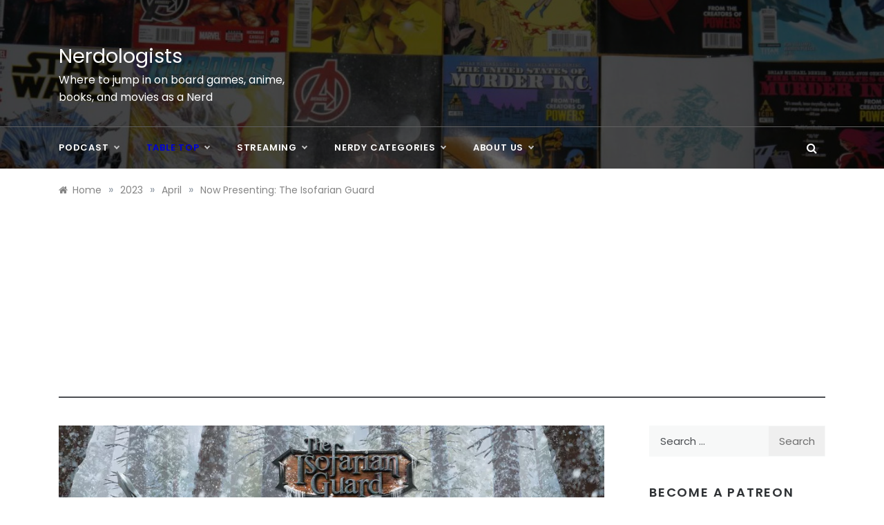

--- FILE ---
content_type: text/html; charset=UTF-8
request_url: https://nerdologists.com/2023/04/now-presenting-the-isofarian-guard/
body_size: 22774
content:
<!doctype html>
<html dir="ltr" lang="en-US">
<head>
	<meta charset="UTF-8">
	<meta name="viewport" content="width=device-width, initial-scale=1">
	<link rel="profile" href="https://gmpg.org/xfn/11">
	<title>Now Presenting: The Isofarian Guard | Nerdologists</title>

		<!-- All in One SEO 4.9.3 - aioseo.com -->
	<meta name="description" content="A crowdfunding game is coming in. The Isofarian Guard is bigger, box wise, then Frosthaven, so what drew me into this monster of a game?| April 24, 2023" />
	<meta name="robots" content="max-image-preview:large" />
	<meta name="author" content="Peder"/>
	<meta name="google-site-verification" content="google-site-verification=dvXQyQmjrBAD5oDGkTXL7DAZQ2tnCQDgo3d7I7MO5pM" />
	<meta name="msvalidate.01" content="95DBDC05F972008EC8907C2050F00F8E" />
	<meta name="keywords" content="board game,board games,isofarian guard,sky kingdom games,kickstarter,crowdfunding,campaign game,oathsworn,bag building,story,mechanisms,adventure,rolling solo,quackalope,frosthaven,boardgameco,table top" />
	<link rel="canonical" href="https://nerdologists.com/2023/04/now-presenting-the-isofarian-guard/" />
	<meta name="generator" content="All in One SEO (AIOSEO) 4.9.3" />
		<script type="application/ld+json" class="aioseo-schema">
			{"@context":"https:\/\/schema.org","@graph":[{"@type":"Article","@id":"https:\/\/nerdologists.com\/2023\/04\/now-presenting-the-isofarian-guard\/#article","name":"Now Presenting: The Isofarian Guard | Nerdologists","headline":"Now Presenting: The Isofarian Guard","author":{"@id":"https:\/\/nerdologists.com\/author\/nerdologists\/#author"},"publisher":{"@id":"https:\/\/nerdologists.com\/#person"},"image":{"@type":"ImageObject","url":"https:\/\/nerdologists.com\/wp-content\/uploads\/2022\/12\/Isofarian-Guard.webp","width":900,"height":570,"caption":"Image Source: Sky Kingdom Games"},"datePublished":"2023-04-24T05:45:03-06:00","dateModified":"2023-04-24T07:02:04-06:00","inLanguage":"en-US","commentCount":2,"mainEntityOfPage":{"@id":"https:\/\/nerdologists.com\/2023\/04\/now-presenting-the-isofarian-guard\/#webpage"},"isPartOf":{"@id":"https:\/\/nerdologists.com\/2023\/04\/now-presenting-the-isofarian-guard\/#webpage"},"articleSection":"Crowdfunding, Table Top, Adventure, Bag Building, Board Game, Board Games, BoardGameCo, Campaign Game, Crowdfunding, Frosthaven, Isofarian Guard, Kickstarter, Mechanisms, Oathsworn, Quackalope, Rolling Solo, Sky Kingdom Games, story"},{"@type":"BreadcrumbList","@id":"https:\/\/nerdologists.com\/2023\/04\/now-presenting-the-isofarian-guard\/#breadcrumblist","itemListElement":[{"@type":"ListItem","@id":"https:\/\/nerdologists.com#listItem","position":1,"name":"Home","item":"https:\/\/nerdologists.com","nextItem":{"@type":"ListItem","@id":"https:\/\/nerdologists.com\/category\/table-top\/#listItem","name":"Table Top"}},{"@type":"ListItem","@id":"https:\/\/nerdologists.com\/category\/table-top\/#listItem","position":2,"name":"Table Top","item":"https:\/\/nerdologists.com\/category\/table-top\/","nextItem":{"@type":"ListItem","@id":"https:\/\/nerdologists.com\/category\/table-top\/crowdfunding-table-top\/#listItem","name":"Crowdfunding"},"previousItem":{"@type":"ListItem","@id":"https:\/\/nerdologists.com#listItem","name":"Home"}},{"@type":"ListItem","@id":"https:\/\/nerdologists.com\/category\/table-top\/crowdfunding-table-top\/#listItem","position":3,"name":"Crowdfunding","item":"https:\/\/nerdologists.com\/category\/table-top\/crowdfunding-table-top\/","nextItem":{"@type":"ListItem","@id":"https:\/\/nerdologists.com\/2023\/04\/now-presenting-the-isofarian-guard\/#listItem","name":"Now Presenting: The Isofarian Guard"},"previousItem":{"@type":"ListItem","@id":"https:\/\/nerdologists.com\/category\/table-top\/#listItem","name":"Table Top"}},{"@type":"ListItem","@id":"https:\/\/nerdologists.com\/2023\/04\/now-presenting-the-isofarian-guard\/#listItem","position":4,"name":"Now Presenting: The Isofarian Guard","previousItem":{"@type":"ListItem","@id":"https:\/\/nerdologists.com\/category\/table-top\/crowdfunding-table-top\/#listItem","name":"Crowdfunding"}}]},{"@type":"Person","@id":"https:\/\/nerdologists.com\/#person","name":"Peder","image":{"@type":"ImageObject","@id":"https:\/\/nerdologists.com\/2023\/04\/now-presenting-the-isofarian-guard\/#personImage","url":"https:\/\/secure.gravatar.com\/avatar\/b969ca3eb09b57d0b911c0bfd19f566152d98e15c48a9b397f540ae272cd82a1?s=96&d=mm&r=g","width":96,"height":96,"caption":"Peder"}},{"@type":"Person","@id":"https:\/\/nerdologists.com\/author\/nerdologists\/#author","url":"https:\/\/nerdologists.com\/author\/nerdologists\/","name":"Peder","image":{"@type":"ImageObject","@id":"https:\/\/nerdologists.com\/2023\/04\/now-presenting-the-isofarian-guard\/#authorImage","url":"https:\/\/secure.gravatar.com\/avatar\/b969ca3eb09b57d0b911c0bfd19f566152d98e15c48a9b397f540ae272cd82a1?s=96&d=mm&r=g","width":96,"height":96,"caption":"Peder"}},{"@type":"WebPage","@id":"https:\/\/nerdologists.com\/2023\/04\/now-presenting-the-isofarian-guard\/#webpage","url":"https:\/\/nerdologists.com\/2023\/04\/now-presenting-the-isofarian-guard\/","name":"Now Presenting: The Isofarian Guard | Nerdologists","description":"A crowdfunding game is coming in. The Isofarian Guard is bigger, box wise, then Frosthaven, so what drew me into this monster of a game?| April 24, 2023","inLanguage":"en-US","isPartOf":{"@id":"https:\/\/nerdologists.com\/#website"},"breadcrumb":{"@id":"https:\/\/nerdologists.com\/2023\/04\/now-presenting-the-isofarian-guard\/#breadcrumblist"},"author":{"@id":"https:\/\/nerdologists.com\/author\/nerdologists\/#author"},"creator":{"@id":"https:\/\/nerdologists.com\/author\/nerdologists\/#author"},"image":{"@type":"ImageObject","url":"https:\/\/nerdologists.com\/wp-content\/uploads\/2022\/12\/Isofarian-Guard.webp","@id":"https:\/\/nerdologists.com\/2023\/04\/now-presenting-the-isofarian-guard\/#mainImage","width":900,"height":570,"caption":"Image Source: Sky Kingdom Games"},"primaryImageOfPage":{"@id":"https:\/\/nerdologists.com\/2023\/04\/now-presenting-the-isofarian-guard\/#mainImage"},"datePublished":"2023-04-24T05:45:03-06:00","dateModified":"2023-04-24T07:02:04-06:00"},{"@type":"WebSite","@id":"https:\/\/nerdologists.com\/#website","url":"https:\/\/nerdologists.com\/","name":"Nerdologists","description":"Where to jump in on board games, anime, books, and movies as a Nerd","inLanguage":"en-US","publisher":{"@id":"https:\/\/nerdologists.com\/#person"}}]}
		</script>
		<!-- All in One SEO -->


<!-- Open Graph Meta Tags generated by Blog2Social 873 - https://www.blog2social.com -->
<meta property="og:title" content="Now Presenting: The Isofarian Guard"/>
<meta property="og:description" content="A crowdfunding game is coming in. The Isofarian Guard is bigger, box wise, then Frosthaven, so what drew me into this monster of a game?"/>
<meta property="og:url" content="/2023/04/now-presenting-the-isofarian-guard/"/>
<meta property="og:image:alt" content="Isofarian Guard"/>
<meta property="og:image" content="https://nerdologists.com/wp-content/uploads/2022/12/Isofarian-Guard.webp"/>
<meta property="og:image:width" content="900" />
<meta property="og:image:height" content="570" />
<meta property="og:type" content="article"/>
<meta property="og:article:published_time" content="2023-04-24 05:45:03"/>
<meta property="og:article:modified_time" content="2023-04-24 07:02:04"/>
<meta property="og:article:tag" content="Adventure"/>
<meta property="og:article:tag" content="Bag Building"/>
<meta property="og:article:tag" content="Board Game"/>
<meta property="og:article:tag" content="Board Games"/>
<meta property="og:article:tag" content="BoardGameCo"/>
<meta property="og:article:tag" content="Campaign Game"/>
<meta property="og:article:tag" content="Crowdfunding"/>
<meta property="og:article:tag" content="Frosthaven"/>
<meta property="og:article:tag" content="Isofarian Guard"/>
<meta property="og:article:tag" content="Kickstarter"/>
<meta property="og:article:tag" content="Mechanisms"/>
<meta property="og:article:tag" content="Oathsworn"/>
<meta property="og:article:tag" content="Quackalope"/>
<meta property="og:article:tag" content="Rolling Solo"/>
<meta property="og:article:tag" content="Sky Kingdom Games"/>
<meta property="og:article:tag" content="story"/>
<!-- Open Graph Meta Tags generated by Blog2Social 873 - https://www.blog2social.com -->

<!-- Twitter Card generated by Blog2Social 873 - https://www.blog2social.com -->
<meta name="twitter:card" content="summary">
<meta name="twitter:title" content="Now Presenting: The Isofarian Guard"/>
<meta name="twitter:description" content="A crowdfunding game is coming in. The Isofarian Guard is bigger, box wise, then Frosthaven, so what drew me into this monster of a game?"/>
<meta name="twitter:image" content="https://nerdologists.com/wp-content/uploads/2022/12/Isofarian-Guard.webp"/>
<meta name="twitter:image:alt" content="Isofarian Guard"/>
<!-- Twitter Card generated by Blog2Social 873 - https://www.blog2social.com -->
<meta name="author" content="Peder"/>
<link rel='dns-prefetch' href='//www.googletagmanager.com' />
<link rel='dns-prefetch' href='//fonts.googleapis.com' />
<link rel='dns-prefetch' href='//pagead2.googlesyndication.com' />
<link rel="alternate" type="application/rss+xml" title="Nerdologists &raquo; Feed" href="https://nerdologists.com/feed/" />
<link rel="alternate" type="application/rss+xml" title="Nerdologists &raquo; Comments Feed" href="https://nerdologists.com/comments/feed/" />
<link rel="alternate" type="application/rss+xml" title="Nerdologists &raquo; Now Presenting: The Isofarian Guard Comments Feed" href="https://nerdologists.com/2023/04/now-presenting-the-isofarian-guard/feed/" />
<link rel="alternate" title="oEmbed (JSON)" type="application/json+oembed" href="https://nerdologists.com/wp-json/oembed/1.0/embed?url=https%3A%2F%2Fnerdologists.com%2F2023%2F04%2Fnow-presenting-the-isofarian-guard%2F" />
<link rel="alternate" title="oEmbed (XML)" type="text/xml+oembed" href="https://nerdologists.com/wp-json/oembed/1.0/embed?url=https%3A%2F%2Fnerdologists.com%2F2023%2F04%2Fnow-presenting-the-isofarian-guard%2F&#038;format=xml" />
		<style>
			.lazyload,
			.lazyloading {
				max-width: 100%;
			}
		</style>
		<style id='wp-img-auto-sizes-contain-inline-css' type='text/css'>
img:is([sizes=auto i],[sizes^="auto," i]){contain-intrinsic-size:3000px 1500px}
/*# sourceURL=wp-img-auto-sizes-contain-inline-css */
</style>
<style id='wp-emoji-styles-inline-css' type='text/css'>

	img.wp-smiley, img.emoji {
		display: inline !important;
		border: none !important;
		box-shadow: none !important;
		height: 1em !important;
		width: 1em !important;
		margin: 0 0.07em !important;
		vertical-align: -0.1em !important;
		background: none !important;
		padding: 0 !important;
	}
/*# sourceURL=wp-emoji-styles-inline-css */
</style>
<style id='wp-block-library-inline-css' type='text/css'>
:root{--wp-block-synced-color:#7a00df;--wp-block-synced-color--rgb:122,0,223;--wp-bound-block-color:var(--wp-block-synced-color);--wp-editor-canvas-background:#ddd;--wp-admin-theme-color:#007cba;--wp-admin-theme-color--rgb:0,124,186;--wp-admin-theme-color-darker-10:#006ba1;--wp-admin-theme-color-darker-10--rgb:0,107,160.5;--wp-admin-theme-color-darker-20:#005a87;--wp-admin-theme-color-darker-20--rgb:0,90,135;--wp-admin-border-width-focus:2px}@media (min-resolution:192dpi){:root{--wp-admin-border-width-focus:1.5px}}.wp-element-button{cursor:pointer}:root .has-very-light-gray-background-color{background-color:#eee}:root .has-very-dark-gray-background-color{background-color:#313131}:root .has-very-light-gray-color{color:#eee}:root .has-very-dark-gray-color{color:#313131}:root .has-vivid-green-cyan-to-vivid-cyan-blue-gradient-background{background:linear-gradient(135deg,#00d084,#0693e3)}:root .has-purple-crush-gradient-background{background:linear-gradient(135deg,#34e2e4,#4721fb 50%,#ab1dfe)}:root .has-hazy-dawn-gradient-background{background:linear-gradient(135deg,#faaca8,#dad0ec)}:root .has-subdued-olive-gradient-background{background:linear-gradient(135deg,#fafae1,#67a671)}:root .has-atomic-cream-gradient-background{background:linear-gradient(135deg,#fdd79a,#004a59)}:root .has-nightshade-gradient-background{background:linear-gradient(135deg,#330968,#31cdcf)}:root .has-midnight-gradient-background{background:linear-gradient(135deg,#020381,#2874fc)}:root{--wp--preset--font-size--normal:16px;--wp--preset--font-size--huge:42px}.has-regular-font-size{font-size:1em}.has-larger-font-size{font-size:2.625em}.has-normal-font-size{font-size:var(--wp--preset--font-size--normal)}.has-huge-font-size{font-size:var(--wp--preset--font-size--huge)}.has-text-align-center{text-align:center}.has-text-align-left{text-align:left}.has-text-align-right{text-align:right}.has-fit-text{white-space:nowrap!important}#end-resizable-editor-section{display:none}.aligncenter{clear:both}.items-justified-left{justify-content:flex-start}.items-justified-center{justify-content:center}.items-justified-right{justify-content:flex-end}.items-justified-space-between{justify-content:space-between}.screen-reader-text{border:0;clip-path:inset(50%);height:1px;margin:-1px;overflow:hidden;padding:0;position:absolute;width:1px;word-wrap:normal!important}.screen-reader-text:focus{background-color:#ddd;clip-path:none;color:#444;display:block;font-size:1em;height:auto;left:5px;line-height:normal;padding:15px 23px 14px;text-decoration:none;top:5px;width:auto;z-index:100000}html :where(.has-border-color){border-style:solid}html :where([style*=border-top-color]){border-top-style:solid}html :where([style*=border-right-color]){border-right-style:solid}html :where([style*=border-bottom-color]){border-bottom-style:solid}html :where([style*=border-left-color]){border-left-style:solid}html :where([style*=border-width]){border-style:solid}html :where([style*=border-top-width]){border-top-style:solid}html :where([style*=border-right-width]){border-right-style:solid}html :where([style*=border-bottom-width]){border-bottom-style:solid}html :where([style*=border-left-width]){border-left-style:solid}html :where(img[class*=wp-image-]){height:auto;max-width:100%}:where(figure){margin:0 0 1em}html :where(.is-position-sticky){--wp-admin--admin-bar--position-offset:var(--wp-admin--admin-bar--height,0px)}@media screen and (max-width:600px){html :where(.is-position-sticky){--wp-admin--admin-bar--position-offset:0px}}

/*# sourceURL=wp-block-library-inline-css */
</style><style id='wp-block-heading-inline-css' type='text/css'>
h1:where(.wp-block-heading).has-background,h2:where(.wp-block-heading).has-background,h3:where(.wp-block-heading).has-background,h4:where(.wp-block-heading).has-background,h5:where(.wp-block-heading).has-background,h6:where(.wp-block-heading).has-background{padding:1.25em 2.375em}h1.has-text-align-left[style*=writing-mode]:where([style*=vertical-lr]),h1.has-text-align-right[style*=writing-mode]:where([style*=vertical-rl]),h2.has-text-align-left[style*=writing-mode]:where([style*=vertical-lr]),h2.has-text-align-right[style*=writing-mode]:where([style*=vertical-rl]),h3.has-text-align-left[style*=writing-mode]:where([style*=vertical-lr]),h3.has-text-align-right[style*=writing-mode]:where([style*=vertical-rl]),h4.has-text-align-left[style*=writing-mode]:where([style*=vertical-lr]),h4.has-text-align-right[style*=writing-mode]:where([style*=vertical-rl]),h5.has-text-align-left[style*=writing-mode]:where([style*=vertical-lr]),h5.has-text-align-right[style*=writing-mode]:where([style*=vertical-rl]),h6.has-text-align-left[style*=writing-mode]:where([style*=vertical-lr]),h6.has-text-align-right[style*=writing-mode]:where([style*=vertical-rl]){rotate:180deg}
/*# sourceURL=https://nerdologists.com/wp-includes/blocks/heading/style.min.css */
</style>
<style id='wp-block-embed-inline-css' type='text/css'>
.wp-block-embed.alignleft,.wp-block-embed.alignright,.wp-block[data-align=left]>[data-type="core/embed"],.wp-block[data-align=right]>[data-type="core/embed"]{max-width:360px;width:100%}.wp-block-embed.alignleft .wp-block-embed__wrapper,.wp-block-embed.alignright .wp-block-embed__wrapper,.wp-block[data-align=left]>[data-type="core/embed"] .wp-block-embed__wrapper,.wp-block[data-align=right]>[data-type="core/embed"] .wp-block-embed__wrapper{min-width:280px}.wp-block-cover .wp-block-embed{min-height:240px;min-width:320px}.wp-block-embed{overflow-wrap:break-word}.wp-block-embed :where(figcaption){margin-bottom:1em;margin-top:.5em}.wp-block-embed iframe{max-width:100%}.wp-block-embed__wrapper{position:relative}.wp-embed-responsive .wp-has-aspect-ratio .wp-block-embed__wrapper:before{content:"";display:block;padding-top:50%}.wp-embed-responsive .wp-has-aspect-ratio iframe{bottom:0;height:100%;left:0;position:absolute;right:0;top:0;width:100%}.wp-embed-responsive .wp-embed-aspect-21-9 .wp-block-embed__wrapper:before{padding-top:42.85%}.wp-embed-responsive .wp-embed-aspect-18-9 .wp-block-embed__wrapper:before{padding-top:50%}.wp-embed-responsive .wp-embed-aspect-16-9 .wp-block-embed__wrapper:before{padding-top:56.25%}.wp-embed-responsive .wp-embed-aspect-4-3 .wp-block-embed__wrapper:before{padding-top:75%}.wp-embed-responsive .wp-embed-aspect-1-1 .wp-block-embed__wrapper:before{padding-top:100%}.wp-embed-responsive .wp-embed-aspect-9-16 .wp-block-embed__wrapper:before{padding-top:177.77%}.wp-embed-responsive .wp-embed-aspect-1-2 .wp-block-embed__wrapper:before{padding-top:200%}
/*# sourceURL=https://nerdologists.com/wp-includes/blocks/embed/style.min.css */
</style>
<style id='wp-block-embed-theme-inline-css' type='text/css'>
.wp-block-embed :where(figcaption){color:#555;font-size:13px;text-align:center}.is-dark-theme .wp-block-embed :where(figcaption){color:#ffffffa6}.wp-block-embed{margin:0 0 1em}
/*# sourceURL=https://nerdologists.com/wp-includes/blocks/embed/theme.min.css */
</style>
<style id='wp-block-paragraph-inline-css' type='text/css'>
.is-small-text{font-size:.875em}.is-regular-text{font-size:1em}.is-large-text{font-size:2.25em}.is-larger-text{font-size:3em}.has-drop-cap:not(:focus):first-letter{float:left;font-size:8.4em;font-style:normal;font-weight:100;line-height:.68;margin:.05em .1em 0 0;text-transform:uppercase}body.rtl .has-drop-cap:not(:focus):first-letter{float:none;margin-left:.1em}p.has-drop-cap.has-background{overflow:hidden}:root :where(p.has-background){padding:1.25em 2.375em}:where(p.has-text-color:not(.has-link-color)) a{color:inherit}p.has-text-align-left[style*="writing-mode:vertical-lr"],p.has-text-align-right[style*="writing-mode:vertical-rl"]{rotate:180deg}
/*# sourceURL=https://nerdologists.com/wp-includes/blocks/paragraph/style.min.css */
</style>
<style id='global-styles-inline-css' type='text/css'>
:root{--wp--preset--aspect-ratio--square: 1;--wp--preset--aspect-ratio--4-3: 4/3;--wp--preset--aspect-ratio--3-4: 3/4;--wp--preset--aspect-ratio--3-2: 3/2;--wp--preset--aspect-ratio--2-3: 2/3;--wp--preset--aspect-ratio--16-9: 16/9;--wp--preset--aspect-ratio--9-16: 9/16;--wp--preset--color--black: #000000;--wp--preset--color--cyan-bluish-gray: #abb8c3;--wp--preset--color--white: #ffffff;--wp--preset--color--pale-pink: #f78da7;--wp--preset--color--vivid-red: #cf2e2e;--wp--preset--color--luminous-vivid-orange: #ff6900;--wp--preset--color--luminous-vivid-amber: #fcb900;--wp--preset--color--light-green-cyan: #7bdcb5;--wp--preset--color--vivid-green-cyan: #00d084;--wp--preset--color--pale-cyan-blue: #8ed1fc;--wp--preset--color--vivid-cyan-blue: #0693e3;--wp--preset--color--vivid-purple: #9b51e0;--wp--preset--gradient--vivid-cyan-blue-to-vivid-purple: linear-gradient(135deg,rgb(6,147,227) 0%,rgb(155,81,224) 100%);--wp--preset--gradient--light-green-cyan-to-vivid-green-cyan: linear-gradient(135deg,rgb(122,220,180) 0%,rgb(0,208,130) 100%);--wp--preset--gradient--luminous-vivid-amber-to-luminous-vivid-orange: linear-gradient(135deg,rgb(252,185,0) 0%,rgb(255,105,0) 100%);--wp--preset--gradient--luminous-vivid-orange-to-vivid-red: linear-gradient(135deg,rgb(255,105,0) 0%,rgb(207,46,46) 100%);--wp--preset--gradient--very-light-gray-to-cyan-bluish-gray: linear-gradient(135deg,rgb(238,238,238) 0%,rgb(169,184,195) 100%);--wp--preset--gradient--cool-to-warm-spectrum: linear-gradient(135deg,rgb(74,234,220) 0%,rgb(151,120,209) 20%,rgb(207,42,186) 40%,rgb(238,44,130) 60%,rgb(251,105,98) 80%,rgb(254,248,76) 100%);--wp--preset--gradient--blush-light-purple: linear-gradient(135deg,rgb(255,206,236) 0%,rgb(152,150,240) 100%);--wp--preset--gradient--blush-bordeaux: linear-gradient(135deg,rgb(254,205,165) 0%,rgb(254,45,45) 50%,rgb(107,0,62) 100%);--wp--preset--gradient--luminous-dusk: linear-gradient(135deg,rgb(255,203,112) 0%,rgb(199,81,192) 50%,rgb(65,88,208) 100%);--wp--preset--gradient--pale-ocean: linear-gradient(135deg,rgb(255,245,203) 0%,rgb(182,227,212) 50%,rgb(51,167,181) 100%);--wp--preset--gradient--electric-grass: linear-gradient(135deg,rgb(202,248,128) 0%,rgb(113,206,126) 100%);--wp--preset--gradient--midnight: linear-gradient(135deg,rgb(2,3,129) 0%,rgb(40,116,252) 100%);--wp--preset--font-size--small: 16px;--wp--preset--font-size--medium: 20px;--wp--preset--font-size--large: 25px;--wp--preset--font-size--x-large: 42px;--wp--preset--font-size--larger: 35px;--wp--preset--spacing--20: 0.44rem;--wp--preset--spacing--30: 0.67rem;--wp--preset--spacing--40: 1rem;--wp--preset--spacing--50: 1.5rem;--wp--preset--spacing--60: 2.25rem;--wp--preset--spacing--70: 3.38rem;--wp--preset--spacing--80: 5.06rem;--wp--preset--shadow--natural: 6px 6px 9px rgba(0, 0, 0, 0.2);--wp--preset--shadow--deep: 12px 12px 50px rgba(0, 0, 0, 0.4);--wp--preset--shadow--sharp: 6px 6px 0px rgba(0, 0, 0, 0.2);--wp--preset--shadow--outlined: 6px 6px 0px -3px rgb(255, 255, 255), 6px 6px rgb(0, 0, 0);--wp--preset--shadow--crisp: 6px 6px 0px rgb(0, 0, 0);}:where(.is-layout-flex){gap: 0.5em;}:where(.is-layout-grid){gap: 0.5em;}body .is-layout-flex{display: flex;}.is-layout-flex{flex-wrap: wrap;align-items: center;}.is-layout-flex > :is(*, div){margin: 0;}body .is-layout-grid{display: grid;}.is-layout-grid > :is(*, div){margin: 0;}:where(.wp-block-columns.is-layout-flex){gap: 2em;}:where(.wp-block-columns.is-layout-grid){gap: 2em;}:where(.wp-block-post-template.is-layout-flex){gap: 1.25em;}:where(.wp-block-post-template.is-layout-grid){gap: 1.25em;}.has-black-color{color: var(--wp--preset--color--black) !important;}.has-cyan-bluish-gray-color{color: var(--wp--preset--color--cyan-bluish-gray) !important;}.has-white-color{color: var(--wp--preset--color--white) !important;}.has-pale-pink-color{color: var(--wp--preset--color--pale-pink) !important;}.has-vivid-red-color{color: var(--wp--preset--color--vivid-red) !important;}.has-luminous-vivid-orange-color{color: var(--wp--preset--color--luminous-vivid-orange) !important;}.has-luminous-vivid-amber-color{color: var(--wp--preset--color--luminous-vivid-amber) !important;}.has-light-green-cyan-color{color: var(--wp--preset--color--light-green-cyan) !important;}.has-vivid-green-cyan-color{color: var(--wp--preset--color--vivid-green-cyan) !important;}.has-pale-cyan-blue-color{color: var(--wp--preset--color--pale-cyan-blue) !important;}.has-vivid-cyan-blue-color{color: var(--wp--preset--color--vivid-cyan-blue) !important;}.has-vivid-purple-color{color: var(--wp--preset--color--vivid-purple) !important;}.has-black-background-color{background-color: var(--wp--preset--color--black) !important;}.has-cyan-bluish-gray-background-color{background-color: var(--wp--preset--color--cyan-bluish-gray) !important;}.has-white-background-color{background-color: var(--wp--preset--color--white) !important;}.has-pale-pink-background-color{background-color: var(--wp--preset--color--pale-pink) !important;}.has-vivid-red-background-color{background-color: var(--wp--preset--color--vivid-red) !important;}.has-luminous-vivid-orange-background-color{background-color: var(--wp--preset--color--luminous-vivid-orange) !important;}.has-luminous-vivid-amber-background-color{background-color: var(--wp--preset--color--luminous-vivid-amber) !important;}.has-light-green-cyan-background-color{background-color: var(--wp--preset--color--light-green-cyan) !important;}.has-vivid-green-cyan-background-color{background-color: var(--wp--preset--color--vivid-green-cyan) !important;}.has-pale-cyan-blue-background-color{background-color: var(--wp--preset--color--pale-cyan-blue) !important;}.has-vivid-cyan-blue-background-color{background-color: var(--wp--preset--color--vivid-cyan-blue) !important;}.has-vivid-purple-background-color{background-color: var(--wp--preset--color--vivid-purple) !important;}.has-black-border-color{border-color: var(--wp--preset--color--black) !important;}.has-cyan-bluish-gray-border-color{border-color: var(--wp--preset--color--cyan-bluish-gray) !important;}.has-white-border-color{border-color: var(--wp--preset--color--white) !important;}.has-pale-pink-border-color{border-color: var(--wp--preset--color--pale-pink) !important;}.has-vivid-red-border-color{border-color: var(--wp--preset--color--vivid-red) !important;}.has-luminous-vivid-orange-border-color{border-color: var(--wp--preset--color--luminous-vivid-orange) !important;}.has-luminous-vivid-amber-border-color{border-color: var(--wp--preset--color--luminous-vivid-amber) !important;}.has-light-green-cyan-border-color{border-color: var(--wp--preset--color--light-green-cyan) !important;}.has-vivid-green-cyan-border-color{border-color: var(--wp--preset--color--vivid-green-cyan) !important;}.has-pale-cyan-blue-border-color{border-color: var(--wp--preset--color--pale-cyan-blue) !important;}.has-vivid-cyan-blue-border-color{border-color: var(--wp--preset--color--vivid-cyan-blue) !important;}.has-vivid-purple-border-color{border-color: var(--wp--preset--color--vivid-purple) !important;}.has-vivid-cyan-blue-to-vivid-purple-gradient-background{background: var(--wp--preset--gradient--vivid-cyan-blue-to-vivid-purple) !important;}.has-light-green-cyan-to-vivid-green-cyan-gradient-background{background: var(--wp--preset--gradient--light-green-cyan-to-vivid-green-cyan) !important;}.has-luminous-vivid-amber-to-luminous-vivid-orange-gradient-background{background: var(--wp--preset--gradient--luminous-vivid-amber-to-luminous-vivid-orange) !important;}.has-luminous-vivid-orange-to-vivid-red-gradient-background{background: var(--wp--preset--gradient--luminous-vivid-orange-to-vivid-red) !important;}.has-very-light-gray-to-cyan-bluish-gray-gradient-background{background: var(--wp--preset--gradient--very-light-gray-to-cyan-bluish-gray) !important;}.has-cool-to-warm-spectrum-gradient-background{background: var(--wp--preset--gradient--cool-to-warm-spectrum) !important;}.has-blush-light-purple-gradient-background{background: var(--wp--preset--gradient--blush-light-purple) !important;}.has-blush-bordeaux-gradient-background{background: var(--wp--preset--gradient--blush-bordeaux) !important;}.has-luminous-dusk-gradient-background{background: var(--wp--preset--gradient--luminous-dusk) !important;}.has-pale-ocean-gradient-background{background: var(--wp--preset--gradient--pale-ocean) !important;}.has-electric-grass-gradient-background{background: var(--wp--preset--gradient--electric-grass) !important;}.has-midnight-gradient-background{background: var(--wp--preset--gradient--midnight) !important;}.has-small-font-size{font-size: var(--wp--preset--font-size--small) !important;}.has-medium-font-size{font-size: var(--wp--preset--font-size--medium) !important;}.has-large-font-size{font-size: var(--wp--preset--font-size--large) !important;}.has-x-large-font-size{font-size: var(--wp--preset--font-size--x-large) !important;}
/*# sourceURL=global-styles-inline-css */
</style>

<style id='classic-theme-styles-inline-css' type='text/css'>
/*! This file is auto-generated */
.wp-block-button__link{color:#fff;background-color:#32373c;border-radius:9999px;box-shadow:none;text-decoration:none;padding:calc(.667em + 2px) calc(1.333em + 2px);font-size:1.125em}.wp-block-file__button{background:#32373c;color:#fff;text-decoration:none}
/*# sourceURL=/wp-includes/css/classic-themes.min.css */
</style>
<link rel='stylesheet' id='contact-form-7-css' href='https://nerdologists.com/wp-content/plugins/contact-form-7/includes/css/styles.css?ver=6.1.4' type='text/css' media='all' />
<link rel='stylesheet' id='ssb-front-css-css' href='https://nerdologists.com/wp-content/plugins/simple-social-buttons/assets/css/front.css?ver=6.2.0' type='text/css' media='all' />
<link rel='stylesheet' id='urbane-body-css' href='//fonts.googleapis.com/css?family=Poppins:300,400,400i,500,600,700&#038;display=swap' type='text/css' media='all' />
<link rel='stylesheet' id='urbane-heading-css' href='//fonts.googleapis.com/css?family=Prata&#038;display=swap' type='text/css' media='all' />
<link rel='stylesheet' id='urbane-sign-css' href='//fonts.googleapis.com/css?family=Monsieur+La+Doulaise&#038;display=swap' type='text/css' media='all' />
<link rel='stylesheet' id='font-awesome-css' href='https://nerdologists.com/wp-content/themes/urbane/css/font-awesome.min.css?ver=4.5.0' type='text/css' media='all' />
<link rel='stylesheet' id='grid-css-css' href='https://nerdologists.com/wp-content/themes/urbane/css/grid.min.css?ver=4.5.0' type='text/css' media='all' />
<link rel='stylesheet' id='slick-css' href='https://nerdologists.com/wp-content/themes/urbane/assets/css/slick.css?ver=4.5.0' type='text/css' media='all' />
<link rel='stylesheet' id='urbane-style-css' href='https://nerdologists.com/wp-content/themes/urbane/style.css?ver=6.9' type='text/css' media='all' />
<style id='urbane-style-inline-css' type='text/css'>

            #toTop,
            .more-link,
            .pagination .page-numbers.current,
            a.effect:before,
            .show-more,
            a.link-format,
            .wpcf7-form-control.wpcf7-submit,
            .comment-form #submit,
            .meta_bottom .post-share a:hover,
            .tabs-nav li:before,
            .post-slider-section .s-cat,
            .sidebar-3 .widget-title:after,
            .bottom-caption .slick-current .slider-items span,
            aarticle.format-status .post-content .post-format::after,
            article.format-chat .post-content .post-format::after, 
            article.format-link .post-content .post-format::after,
            article.format-standard .post-content .post-format::after, 
            article.format-image .post-content .post-format::after, 
            article.hentry.sticky .post-content .post-format::after, 
            article.format-video .post-content .post-format::after, 
            article.format-gallery .post-content .post-format::after, 
            article.format-audio .post-content .post-format::after, 
            article.format-quote .post-content .post-format::after{ 
                background-color: #0003d3; 
                border-color: #0003d3;
            }
            #author:active, 
            #email:active, 
            #url:active, 
            #comment:active, 
            #author:focus, 
            #email:focus, 
            #url:focus, 
            #comment:focus,
            #author:hover, 
            #email:hover, 
            #url:hover, 
            #comment:hover{
                border-color:#0003d3;
            }
            .post-cats > span i, 
            .post-tags i,
            .post-cats > span a,
            .slide-wrap .caption span a:hover,
            .comment-form .logged-in-as a:last-child:hover, 
            .comment-form .logged-in-as a:last-child:focus,
            .main-header a:hover, 
            .main-header a:focus, 
            .main-header a:active,
            .top-menu > ul > li > a:hover,
            .main-menu ul li.current-menu-item > a, 
            .main-menu ul li.current-menu-ancestor > a, 
            .main-menu ul li.current-menu-parent > a,
            .header-2 .main-menu > ul > li.current-menu-item > a,
            .main-menu ul li:hover > a,
            .main-menu ul ul li:hover > a,
            .post-navigation .nav-links a:hover, 
            .post-navigation .nav-links a:focus,
            .tabs-nav li.tab-active a, 
            .tabs-nav li.tab-active,
            .tabs-nav li.tab-active a, 
            .tabs-nav li.tab-active,
            ul.trail-items li a:hover span,
            .author-socials a:hover,
            .post-date a:focus, 
            .post-date a:hover,
            .post-excerpt a:hover, 
            .post-excerpt a:focus, 
            .content a:hover, 
            .content a:focus,
            .post-footer > span a:hover, 
            .post-footer > span a:focus,
            .widget a:hover, 
            .widget a:focus,
            .footer-menu li a:hover, 
            .footer-menu li a:focus,
            .footer-social-links a:hover,
            .footer-social-links a:focus,
            .site-footer a:hover, 
            .site-footer a:focus, .content-area p a{ 
                color : #0003d3; 
            }
            .header-1 .head_one .logo{ 
                max-width : 600px; 
            }
            .header-image:before { 
                background-color : #000000; 
            }
            .header-image:before { 
                opacity : 0.6; 
            }
            .header-1 .header-image .head_one { 
                min-height : 100px; 
            }
/*# sourceURL=urbane-style-inline-css */
</style>
<link rel='stylesheet' id='recent-posts-widget-with-thumbnails-public-style-css' href='https://nerdologists.com/wp-content/plugins/recent-posts-widget-with-thumbnails/public.css?ver=7.1.1' type='text/css' media='all' />
<link rel='stylesheet' id='dashicons-css' href='https://nerdologists.com/wp-includes/css/dashicons.min.css?ver=6.9' type='text/css' media='all' />
<script type="text/javascript" src="https://nerdologists.com/wp-includes/js/jquery/jquery.min.js?ver=3.7.1" id="jquery-core-js"></script>
<script type="text/javascript" src="https://nerdologists.com/wp-includes/js/jquery/jquery-migrate.min.js?ver=3.4.1" id="jquery-migrate-js"></script>

<!-- Google tag (gtag.js) snippet added by Site Kit -->
<!-- Google Analytics snippet added by Site Kit -->
<script type="text/javascript" src="https://www.googletagmanager.com/gtag/js?id=G-26JJ0YSXGE" id="google_gtagjs-js" async></script>
<script type="text/javascript" id="google_gtagjs-js-after">
/* <![CDATA[ */
window.dataLayer = window.dataLayer || [];function gtag(){dataLayer.push(arguments);}
gtag("set","linker",{"domains":["nerdologists.com"]});
gtag("js", new Date());
gtag("set", "developer_id.dZTNiMT", true);
gtag("config", "G-26JJ0YSXGE");
//# sourceURL=google_gtagjs-js-after
/* ]]> */
</script>
<link rel="https://api.w.org/" href="https://nerdologists.com/wp-json/" /><link rel="alternate" title="JSON" type="application/json" href="https://nerdologists.com/wp-json/wp/v2/posts/7957" /><link rel="EditURI" type="application/rsd+xml" title="RSD" href="https://nerdologists.com/xmlrpc.php?rsd" />
<meta name="generator" content="WordPress 6.9" />
<link rel='shortlink' href='https://nerdologists.com/?p=7957' />
<style id="essential-blocks-global-styles">
            :root {
                --eb-global-primary-color: #101828;
--eb-global-secondary-color: #475467;
--eb-global-tertiary-color: #98A2B3;
--eb-global-text-color: #475467;
--eb-global-heading-color: #1D2939;
--eb-global-link-color: #444CE7;
--eb-global-background-color: #F9FAFB;
--eb-global-button-text-color: #FFFFFF;
--eb-global-button-background-color: #101828;
--eb-gradient-primary-color: linear-gradient(90deg, hsla(259, 84%, 78%, 1) 0%, hsla(206, 67%, 75%, 1) 100%);
--eb-gradient-secondary-color: linear-gradient(90deg, hsla(18, 76%, 85%, 1) 0%, hsla(203, 69%, 84%, 1) 100%);
--eb-gradient-tertiary-color: linear-gradient(90deg, hsla(248, 21%, 15%, 1) 0%, hsla(250, 14%, 61%, 1) 100%);
--eb-gradient-background-color: linear-gradient(90deg, rgb(250, 250, 250) 0%, rgb(233, 233, 233) 49%, rgb(244, 243, 243) 100%);

                --eb-tablet-breakpoint: 1024px;
--eb-mobile-breakpoint: 767px;

            }
            
            
        </style><meta name="generator" content="Site Kit by Google 1.168.0" /> <style media="screen">

		.simplesocialbuttons.simplesocialbuttons_inline .ssb-fb-like, .simplesocialbuttons.simplesocialbuttons_inline amp-facebook-like {
	  margin: ;
	}
		 /*inline margin*/
	
	
	
	
		.simplesocialbuttons.simplesocialbuttons_inline.simplesocial-flat-button-border button{
	  margin: ;
	}
	
	
			 /*margin-digbar*/

	
	
	
	
	
	
	
</style>

<!-- Open Graph Meta Tags generated by Simple Social Buttons 6.2.0 -->
<meta property="og:title" content="Now Presenting: The Isofarian Guard - Nerdologists" />
<meta property="og:type" content="article" />
<meta property="og:description" content="A crowdfunding game is coming in. The Isofarian Guard is bigger, box wise, then Frosthaven, so what drew me into this monster of a game?" />
<meta property="og:url" content="https://nerdologists.com/2023/04/now-presenting-the-isofarian-guard/" />
<meta property="og:site_name" content="Nerdologists" />
<meta property="og:image" content="https://nerdologists.com/wp-content/uploads/2022/12/Isofarian-Guard.webp" />
<meta name="twitter:card" content="summary_large_image" />
<meta name="twitter:description" content="A crowdfunding game is coming in. The Isofarian Guard is bigger, box wise, then Frosthaven, so what drew me into this monster of a game?" />
<meta name="twitter:title" content="Now Presenting: The Isofarian Guard - Nerdologists" />
<meta property="twitter:image" content="https://nerdologists.com/wp-content/uploads/2022/12/Isofarian-Guard.webp" />
		<script>
			document.documentElement.className = document.documentElement.className.replace('no-js', 'js');
		</script>
				<style>
			.no-js img.lazyload {
				display: none;
			}

			figure.wp-block-image img.lazyloading {
				min-width: 150px;
			}

			.lazyload,
			.lazyloading {
				--smush-placeholder-width: 100px;
				--smush-placeholder-aspect-ratio: 1/1;
				width: var(--smush-image-width, var(--smush-placeholder-width)) !important;
				aspect-ratio: var(--smush-image-aspect-ratio, var(--smush-placeholder-aspect-ratio)) !important;
			}

						.lazyload, .lazyloading {
				opacity: 0;
			}

			.lazyloaded {
				opacity: 1;
				transition: opacity 400ms;
				transition-delay: 0ms;
			}

					</style>
		<link rel="pingback" href="https://nerdologists.com/xmlrpc.php">
<!-- Google AdSense meta tags added by Site Kit -->
<meta name="google-adsense-platform-account" content="ca-host-pub-2644536267352236">
<meta name="google-adsense-platform-domain" content="sitekit.withgoogle.com">
<!-- End Google AdSense meta tags added by Site Kit -->
<style type="text/css">.recentcomments a{display:inline !important;padding:0 !important;margin:0 !important;}</style>
<!-- Google AdSense snippet added by Site Kit -->
<script type="text/javascript" async="async" src="https://pagead2.googlesyndication.com/pagead/js/adsbygoogle.js?client=ca-pub-2017624145682558&amp;host=ca-host-pub-2644536267352236" crossorigin="anonymous"></script>

<!-- End Google AdSense snippet added by Site Kit -->
<link rel="icon" href="https://nerdologists.com/wp-content/uploads/2015/10/nerdologists-favicon.png" sizes="32x32" />
<link rel="icon" href="https://nerdologists.com/wp-content/uploads/2015/10/nerdologists-favicon.png" sizes="192x192" />
<link rel="apple-touch-icon" href="https://nerdologists.com/wp-content/uploads/2015/10/nerdologists-favicon.png" />
<meta name="msapplication-TileImage" content="https://nerdologists.com/wp-content/uploads/2015/10/nerdologists-favicon.png" />
<style id="kirki-inline-styles"></style></head>

<body class="wp-singular post-template-default single single-post postid-7957 single-format-standard wp-embed-responsive wp-theme-urbane at-sticky-sidebar single-right-sidebar right-sidebar masonry-post">
<div id="page" class="site ">
	<a class="skip-link screen-reader-text" href="#content">Skip to content</a>

	
<header class="header-1">
				
		<section class="main-header header-image lazyload" style="background-image:inherit; background-size: cover; background-position: center; background-repeat: no-repeat;" data-bg-image="url(https://nerdologists.com/wp-content/uploads/2015/10/cropped-cropped-cropped-P1000821.jpg)">
		<div class="head_one  clearfix ">
			<div class="container">
				<div class="row">
					<div class="left-logo col-sm-4">
						<div class="logo">
															<h1 class="site-title"><a href="https://nerdologists.com/" rel="home">Nerdologists</a></h1>
																<p class="site-description">Where to jump in on board games, anime, books, and movies as a Nerd</p>
													</div><!-- .site-logo -->
					</div>
									</div>
			</div>
		</div>
		<div class="menu-area">
			<div class="container">					
				<nav id="site-navigation" class="site-navigation">
											<div class="search-wrapper">					
							<div class="search-box">
								<a href="#" class="s_click"><i class="fa fa-search first_click" aria-hidden="true" style="display: block;"></i></a>
								<a href="#" class="s_click"><i class="fa fa-times second_click" aria-hidden="true" style="display: none;"></i></a>
							</div>
							<div class="search-box-text">
								<form role="search" method="get" class="search-form" action="https://nerdologists.com/">
				<label>
					<span class="screen-reader-text">Search for:</span>
					<input type="search" class="search-field" placeholder="Search &hellip;" value="" name="s" />
				</label>
				<input type="submit" class="search-submit" value="Search" />
			</form>							</div>				
						</div>
					
					<button class="bar-menu">
						<span></span>
					</button>
					<div class="main-menu menu-caret">
						<ul id="primary-menu" class=""><li id="menu-item-3570" class="menu-item menu-item-type-taxonomy menu-item-object-category menu-item-has-children menu-item-3570"><a href="https://nerdologists.com/category/podcast/">Podcast</a>
<ul class="sub-menu">
	<li id="menu-item-3642" class="menu-item menu-item-type-taxonomy menu-item-object-category menu-item-3642"><a href="https://nerdologists.com/category/podcast/10minmarvel/">10 Minute Marvel</a></li>
</ul>
</li>
<li id="menu-item-3571" class="menu-item menu-item-type-taxonomy menu-item-object-category current-post-ancestor current-menu-parent current-post-parent menu-item-has-children menu-item-3571"><a href="https://nerdologists.com/category/table-top/">Table Top</a>
<ul class="sub-menu">
	<li id="menu-item-3707" class="menu-item menu-item-type-taxonomy menu-item-object-category menu-item-3707"><a href="https://nerdologists.com/category/table-top/top-100-games/">Top 100 Games</a></li>
	<li id="menu-item-4757" class="menu-item menu-item-type-taxonomy menu-item-object-category menu-item-4757"><a href="https://nerdologists.com/category/table-top/kickstarter/back-or-brick/">Back or Brick</a></li>
	<li id="menu-item-3596" class="menu-item menu-item-type-taxonomy menu-item-object-category menu-item-3596"><a href="https://nerdologists.com/category/table-top/board-game-battle/">Board Game Battle</a></li>
	<li id="menu-item-3595" class="menu-item menu-item-type-taxonomy menu-item-object-category menu-item-3595"><a href="https://nerdologists.com/category/table-top/friday-night-dd/">Friday Night D&amp;D</a></li>
	<li id="menu-item-3594" class="menu-item menu-item-type-taxonomy menu-item-object-category menu-item-3594"><a href="https://nerdologists.com/category/table-top/rpg/">RPG</a></li>
	<li id="menu-item-3572" class="menu-item menu-item-type-taxonomy menu-item-object-category menu-item-3572"><a href="https://nerdologists.com/category/table-top/tabletoptakes/">TableTopTakes</a></li>
</ul>
</li>
<li id="menu-item-3573" class="menu-item menu-item-type-taxonomy menu-item-object-category menu-item-has-children menu-item-3573"><a href="https://nerdologists.com/category/video-streaming/">Streaming</a>
<ul class="sub-menu">
	<li id="menu-item-3597" class="menu-item menu-item-type-taxonomy menu-item-object-category menu-item-3597"><a href="https://nerdologists.com/category/video-streaming/malts-and-meeples/">Malts and Meeples</a></li>
	<li id="menu-item-3574" class="menu-item menu-item-type-taxonomy menu-item-object-category menu-item-3574"><a href="https://nerdologists.com/category/video-streaming/monster-madness/">Monster Madness</a></li>
	<li id="menu-item-3575" class="menu-item menu-item-type-taxonomy menu-item-object-category menu-item-3575"><a href="https://nerdologists.com/category/video-streaming/rpg-character-creation/">RPG- Character Creation</a></li>
</ul>
</li>
<li id="menu-item-3578" class="menu-item menu-item-type-taxonomy menu-item-object-category menu-item-has-children menu-item-3578"><a href="https://nerdologists.com/category/uncategorized/">Nerdy Categories</a>
<ul class="sub-menu">
	<li id="menu-item-3579" class="menu-item menu-item-type-taxonomy menu-item-object-category menu-item-3579"><a href="https://nerdologists.com/category/alcohol/">Alcohol</a></li>
	<li id="menu-item-3580" class="menu-item menu-item-type-taxonomy menu-item-object-category menu-item-3580"><a href="https://nerdologists.com/category/arts-and-crafts/">Arts and Crafts</a></li>
	<li id="menu-item-3581" class="menu-item menu-item-type-taxonomy menu-item-object-category menu-item-3581"><a href="https://nerdologists.com/category/books/">Books</a></li>
	<li id="menu-item-3582" class="menu-item menu-item-type-taxonomy menu-item-object-category menu-item-3582"><a href="https://nerdologists.com/category/comics/">Comics</a></li>
	<li id="menu-item-3583" class="menu-item menu-item-type-taxonomy menu-item-object-category menu-item-3583"><a href="https://nerdologists.com/category/conventions/">Conventions</a></li>
	<li id="menu-item-3584" class="menu-item menu-item-type-taxonomy menu-item-object-category menu-item-3584"><a href="https://nerdologists.com/category/cooking/">Cooking</a></li>
	<li id="menu-item-3585" class="menu-item menu-item-type-taxonomy menu-item-object-category menu-item-3585"><a href="https://nerdologists.com/category/cosplay/">Cosplay</a></li>
	<li id="menu-item-3586" class="menu-item menu-item-type-taxonomy menu-item-object-category menu-item-3586"><a href="https://nerdologists.com/category/culture/">Culture</a></li>
	<li id="menu-item-3587" class="menu-item menu-item-type-taxonomy menu-item-object-category menu-item-3587"><a href="https://nerdologists.com/category/general/">General</a></li>
	<li id="menu-item-3588" class="menu-item menu-item-type-taxonomy menu-item-object-category menu-item-3588"><a href="https://nerdologists.com/category/mangaanime/">Manga/Anime</a></li>
	<li id="menu-item-3589" class="menu-item menu-item-type-taxonomy menu-item-object-category menu-item-3589"><a href="https://nerdologists.com/category/movies/">Movies</a></li>
	<li id="menu-item-3590" class="menu-item menu-item-type-taxonomy menu-item-object-category menu-item-3590"><a href="https://nerdologists.com/category/television/">Television</a></li>
	<li id="menu-item-3591" class="menu-item menu-item-type-taxonomy menu-item-object-category menu-item-3591"><a href="https://nerdologists.com/category/video-games/">Video Games</a></li>
	<li id="menu-item-3592" class="menu-item menu-item-type-taxonomy menu-item-object-category menu-item-3592"><a href="https://nerdologists.com/category/writing/">Writing</a></li>
</ul>
</li>
<li id="menu-item-3607" class="menu-item menu-item-type-post_type menu-item-object-page menu-item-has-children menu-item-3607"><a href="https://nerdologists.com/about-us/">About Us</a>
<ul class="sub-menu">
	<li id="menu-item-6402" class="menu-item menu-item-type-post_type menu-item-object-page menu-item-6402"><a href="https://nerdologists.com/about-us/">About Us</a></li>
	<li id="menu-item-6400" class="menu-item menu-item-type-post_type menu-item-object-page menu-item-6400"><a href="https://nerdologists.com/crowdfunding-previews/">Crowdfunding Previews</a></li>
</ul>
</li>
</ul>					</div>
				</nav><!-- #site-navigation -->
			</div>
		</div>
	</setion><!-- #masthead -->
</header>


	     <section id="content" class="site-content posts-container">
    <div class="container">
        <div class="row">
			<div class="breadcrumbs-wrap">
				<div role="navigation" aria-label="Breadcrumbs" class="breadcrumb-trail breadcrumbs" itemprop="breadcrumb"><ul class="trail-items" itemscope itemtype="http://schema.org/BreadcrumbList"><meta name="numberOfItems" content="4" /><meta name="itemListOrder" content="Ascending" /><li itemprop="itemListElement" itemscope itemtype="http://schema.org/ListItem" class="trail-item trail-begin"><a href="https://nerdologists.com/" rel="home" itemprop="item"><span itemprop="name">Home</span></a><meta itemprop="position" content="1" /></li><span class="delim">»</span><li itemprop="itemListElement" itemscope itemtype="http://schema.org/ListItem" class="trail-item"><a href="https://nerdologists.com/2023/" itemprop="item"><span itemprop="name">2023</span></a><meta itemprop="position" content="2" /></li><span class="delim">»</span><li itemprop="itemListElement" itemscope itemtype="http://schema.org/ListItem" class="trail-item"><a href="https://nerdologists.com/2023/04/" itemprop="item"><span itemprop="name">April</span></a><meta itemprop="position" content="3" /></li><span class="delim">»</span><li itemprop="itemListElement" itemscope itemtype="http://schema.org/ListItem" class="trail-item trail-end"><a href="https://nerdologists.com/2023/04/now-presenting-the-isofarian-guard/" itemprop="item"><span itemprop="name">Now Presenting: The Isofarian Guard</span></a><meta itemprop="position" content="4" /></li><span class="delim">»</span></ul></div> 
			</div>
			<div id="primary" class="col-md-8 col-lg-9 col-xs-12 content-area">
				<main id="main" class="site-main">
					<article id="post-7957" class="post-7957 post type-post status-publish format-standard has-post-thumbnail hentry category-crowdfunding-table-top category-table-top tag-adventure tag-bag-building tag-board-game tag-board-games tag-boardgameco tag-campaign-game tag-crowdfunding tag-frosthaven tag-isofarian-guard tag-kickstarter tag-mechanisms tag-oathsworn tag-quackalope tag-rolling-solo tag-sky-kingdom-games tag-story">
    <div class="post-wrap">
                    <div class="post-media">
                
            <div class="post-thumbnail">
                <img width="900" height="570" src="https://nerdologists.com/wp-content/uploads/2022/12/Isofarian-Guard.webp" class="attachment-full size-full wp-post-image" alt="Isofarian Guard" decoding="async" fetchpriority="high" srcset="https://nerdologists.com/wp-content/uploads/2022/12/Isofarian-Guard.webp 900w, https://nerdologists.com/wp-content/uploads/2022/12/Isofarian-Guard-300x190.webp 300w, https://nerdologists.com/wp-content/uploads/2022/12/Isofarian-Guard-768x486.webp 768w" sizes="(max-width: 900px) 100vw, 900px" />            </div><!-- .post-thumbnail -->

                    </div>
                <div class="post-content">
            <div class="post-cats">
                <span class="cat-links"><a href="https://nerdologists.com/category/table-top/crowdfunding-table-top/" rel="category tag">Crowdfunding</a>&nbsp;<a href="https://nerdologists.com/category/table-top/" rel="category tag">Table Top</a></span>            </div>
            <h1 class="post-title entry-title">Now Presenting: The Isofarian Guard</h1>            <div class="post-date">
                                    <div class="entry-meta">
                        <i class="fa fa-user-o"></i><span class="post_by"> by <span class="author vcard"><a class="url fn n" href="https://nerdologists.com/author/nerdologists/">Peder</a></span></span>                        <i class="fa fa-calendar-o"></i><span class="posted-on"><a href="https://nerdologists.com/2023/04/now-presenting-the-isofarian-guard/" rel="bookmark"><time class="entry-date published" datetime="2023-04-24T05:45:03-06:00">April 24, 2023</time><time class="updated" datetime="2023-04-24T07:02:04-06:00">April 24, 2023</time></a></span>                    </div><!-- .entry-meta -->
                            </div>

            <div class="content post-excerpt entry-content clearfix">
                
<p>Let&#8217;s face it, some board games, when they show up, are big. They will dominate your YouTube reviews and game plays. Of course, that is if they are what the crowdfunding or prereleases promised. One of those games which is coming for me tomorrow, I believe, is The Isofarian Guard by Sky Kingdom Games. So before it gets here, let&#8217;s revisit the hype and why it was worth picking up.</p>



<h3 class="wp-block-heading">Crowfunding Isofarian Guard</h3>



<p>Let&#8217;s first off start by talking about the Kickstarter campaign, which I actually didn&#8217;t back. Back around when it came to Kickstarter I had just backed a handful of campaign games, and when I say a handful, I mean a small moving truck full. And Isofarian Guard promised another small moving truck full of game. Though, in reality a lot smaller than a lot of those.</p>



<p>But the game itself was one that I was interested in. Rolling Solo had a game play of it to show off how it worked at least in prototype form. And the mechanics looked interesting to me, but I wasn&#8217;t blown away by it. The story, however, I knew that I loved the idea of it. So Isofarian Guard stayed on my radar.</p>



<h3 class="wp-block-heading">The Prototype</h3>



<figure class="wp-block-embed is-type-video is-provider-youtube wp-block-embed-youtube wp-embed-aspect-16-9 wp-has-aspect-ratio"><div class="wp-block-embed__wrapper">
<iframe title="The Isofarian Guard | Game Overview &amp; Gameplay [No Spoilers]" width="640" height="360" data-src="https://www.youtube.com/embed/hj6u2HV7kFM?feature=oembed" frameborder="0" allow="accelerometer; autoplay; clipboard-write; encrypted-media; gyroscope; picture-in-picture; web-share" referrerpolicy="strict-origin-when-cross-origin" allowfullscreen src="[data-uri]" class="lazyload" data-load-mode="1"></iframe>
</div></figure>



<p>Now, this is where it got interesting. I saw the prototype for Isofarian Guard on a video(s) that Quackalope and BoardGameCo did. And man, is there a lot in the game. In fact, there is so much in the game that I went back and looked at it again. Why, because I thought it might be worth it for the price point. And well, I was right.</p>



<h3 class="wp-block-heading">Size to Cost Ratio</h3>



<p>Let&#8217;s just talk about the size of this game, because it is huge. It is bigger than Frosthaven, a very big box and game. And it is cheaper. Now, there are elements in which it has less. But weight wise and size wise it is larger than Frosthaven, so Isofarian Guard is huge. In fact, it&#8217;s too large to fit in a Kallax cubby which means I&#8217;m heaving it to the top of a Kallax or a need to find another solution.</p>



<p>But that doesn&#8217;t cover the cost. The game is cheaper than Frosthaven as well. So larger box but cheaper overall. And it is a lot cheaper than more recent campaign games on crowdfunding. Even when I late pledged it after watching the BoardGameCo video, it was cheaper than the campaign games showing up at that time.</p>



<p>So for me, and where I was with what I had backed recently, I got the late pledge. Even if it is not a game that I love, I think mechanically more than story wise, it is a worthwhile investment.</p>



<h3 class="wp-block-heading">The Mechanisms of Isofarian Guard</h3>



<p>So let&#8217;s finish up by talking about the mechanisms in the game and then the story. But the mechanisms need to sell me on themselves for the game. Isofarian Guard is a story adventure game that has two parts. The first part is traveling through the lands. Then you go and have story phases, or more story focused phases in settlements. This might sound like another game, Oathsworn.</p>



<p>But the main mechanism that I want to talk about is bag building and pulling out chips for attack, defense, and other abilities. I think that looks interesting, but it didn&#8217;t sell me on it. Mainly, it seems simpler to me than a lot of other games. Let&#8217;s compare it again to Oathsworn. That has hand management with a cool down track, and a push your luck element. This is build your bag and assign the chips you pull. But I suspect that there is more than that from the taste I got.</p>



<h3 class="wp-block-heading">The Story</h3>



<p>And the story is something that sells me on the game. Again, this is what I remember, because the game has been in production for a while. The world is one where there really isn&#8217;t magic, or not much magic. Magic is something of the legends and when a group of the kings finest guard or at least trusted soldiers, become imbued with magic that might end a war, they think that is weird but great.</p>



<p>The king, when they return, he is not a fan. And if I remember again, he is listening to a character that I can best describe as a Wormtongue from Lord of the Rings. Someone who is poisoning the mind of the ruler and leading them into decisions that are not good for their kingdom.</p>



<p>That is a story that I am sold on. It is interesting, offers depth. And does a few things that are unique. In the box is a number of campaigns. But it isn&#8217;t like you pick one and play it and then the next one follows along after. I believe that they all happen at the same time as I you play different groups of the guard who split off to complete different objectives from the start of the story. That is a very interesting idea.</p>



<h3 class="wp-block-heading">Final Thoughts on The Isofarian Guard</h3>



<p>Let&#8217;s be fair, I late-pledged this game because I love campaign games. But there is another reason as well. While, Isofarian Guard looks like a table hog. It is a solo campaign game. If I couldn&#8217;t have played it solo, I wouldn&#8217;t have backed it. It is a game that I plan on playing on Malts and Meeples.</p>



<p>Of course, I need to play play other campaign games first. But  most likely, not today, but next week I will unbox the game. Show off all the components because, it is a lot and there are some interesting things to look at in the game. I love a campaign game for that. And I want to play it as soon as a can. In fact, it might be the game that I play after ISS Vanguard, we will have to see. I own others like Oathsworn that are high on my list to play as well.</p>



<p>Did you back The Isofarian Guard?</p>



<p>Send an&nbsp;<a href="mailto:nerdologists@gmail.com">Email</a><br>Message me on Twitter at&nbsp;<a href="http://twitter.com/TheScando" target="_blank" rel="noreferrer noopener">@TheScando</a><br>Visit us on Facebook&nbsp;<a href="http://facebook.com/nerdologists" target="_blank" rel="noreferrer noopener">here</a><br>Support us on Patreon&nbsp;<a href="https://www.patreon.com/nerdologists" target="_blank" rel="noreferrer noopener">here</a></p>
<div class="simplesocialbuttons simplesocial-flat-button-border simplesocialbuttons_inline simplesocialbuttons-align-left post-7957 post  simplesocialbuttons-inline-no-animation">
<button class="simplesocial-fb-share"  rel="nofollow"  target="_blank"  aria-label="Facebook Share" data-href="https://www.facebook.com/sharer/sharer.php?u=https://nerdologists.com/2023/04/now-presenting-the-isofarian-guard/" onClick="javascript:window.open(this.dataset.href, '', 'menubar=no,toolbar=no,resizable=yes,scrollbars=yes,height=600,width=600');return false;"><span class="simplesocialtxt">Facebook </span> </button>
<button class="simplesocial-twt-share"  rel="nofollow"  target="_blank"  aria-label="Twitter Share" data-href="https://twitter.com/intent/tweet?text=Now+Presenting%3A+The+Isofarian+Guard&url=https://nerdologists.com/2023/04/now-presenting-the-isofarian-guard/&via=@NerdologistCast" onClick="javascript:window.open(this.dataset.href, '', 'menubar=no,toolbar=no,resizable=yes,scrollbars=yes,height=600,width=600');return false;"><span class="simplesocialtxt">Twitter</span> </button>
<button class="simplesocial-pinterest-share"  rel="nofollow"  target="_blank"  aria-label="Pinterest Share" onClick="var e=document.createElement('script');e.setAttribute('type','text/javascript');e.setAttribute('charset','UTF-8');e.setAttribute('src','//assets.pinterest.com/js/pinmarklet.js?r='+Math.random()*99999999);document.body.appendChild(e);return false;" ><span class="simplesocialtxt">Pinterest</span></button>
</div>
            </div><!-- .entry-content -->
            <footer class="post-footer entry-footer">
                <div class="meta_bottom">
                    <div class="post-tags">
                     
                        <i class="fa fa-tag"></i> <span class="tags-links"></span><a href="https://nerdologists.com/tag/adventure/" rel="tag">Adventure</a>, <a href="https://nerdologists.com/tag/bag-building/" rel="tag">Bag Building</a>, <a href="https://nerdologists.com/tag/board-game/" rel="tag">Board Game</a>, <a href="https://nerdologists.com/tag/board-games/" rel="tag">Board Games</a>, <a href="https://nerdologists.com/tag/boardgameco/" rel="tag">BoardGameCo</a>, <a href="https://nerdologists.com/tag/campaign-game/" rel="tag">Campaign Game</a>, <a href="https://nerdologists.com/tag/crowdfunding/" rel="tag">Crowdfunding</a>, <a href="https://nerdologists.com/tag/frosthaven/" rel="tag">Frosthaven</a>, <a href="https://nerdologists.com/tag/isofarian-guard/" rel="tag">Isofarian Guard</a>, <a href="https://nerdologists.com/tag/kickstarter/" rel="tag">Kickstarter</a>, <a href="https://nerdologists.com/tag/mechanisms/" rel="tag">Mechanisms</a>, <a href="https://nerdologists.com/tag/oathsworn/" rel="tag">Oathsworn</a>, <a href="https://nerdologists.com/tag/quackalope/" rel="tag">Quackalope</a>, <a href="https://nerdologists.com/tag/rolling-solo/" rel="tag">Rolling Solo</a>, <a href="https://nerdologists.com/tag/sky-kingdom-games/" rel="tag">Sky Kingdom Games</a>, <a href="https://nerdologists.com/tag/story/" rel="tag">story</a>                                        </div>
                            
        <div class="post-share">
            <a target="_blank" href="https://www.facebook.com/sharer/sharer.php?u=https://nerdologists.com/2023/04/now-presenting-the-isofarian-guard/"><i class="fa fa-facebook"></i></a>
            <a target="_blank" href="http://twitter.com/share?text=Now%20Presenting:%20The%20Isofarian%20Guard&#038;url=https://nerdologists.com/2023/04/now-presenting-the-isofarian-guard/"><i
                        class="fa fa-twitter"></i></a>
            <a target="_blank" href="http://pinterest.com/pin/create/button/?url=https://nerdologists.com/2023/04/now-presenting-the-isofarian-guard/&#038;media=https://nerdologists.com/wp-content/uploads/2022/12/Isofarian-Guard.webp&#038;description=Now%20Presenting:%20The%20Isofarian%20Guard"><i
                        class="fa fa-pinterest"></i></a>
            <a target="_blank" href="http://www.linkedin.com/shareArticle?mini=true&#038;title=Now%20Presenting:%20The%20Isofarian%20Guard&#038;url=https://nerdologists.com/2023/04/now-presenting-the-isofarian-guard/"><i class="fa fa-linkedin"></i></a>
        </div>
                        </div>
            </footer><!-- .entry-footer -->
            
	<nav class="navigation post-navigation" aria-label="Posts">
		<h2 class="screen-reader-text">Post navigation</h2>
		<div class="nav-links"><div class="nav-previous"><a href="https://nerdologists.com/2023/04/level-up-how-campaign-games-make-you-better/" rel="prev">Level Up &#8211; How Campaign Games Make You Better</a></div><div class="nav-next"><a href="https://nerdologists.com/2023/04/10-minute-marvel-s3e17-top-5-mcu-characters/" rel="next">10 Minute Marvel S3E17: Top 5 MCU Characters</a></div></div>
	</nav>        </div>
    </div>
</article><!-- #post-7957 --><div id="comments" class="comments-area">
            <h3 class="comments-title">2 Comments</h3>
   		    
	<ol class="comment-list">
				<li id="comment-3454" class="pingback even thread-even depth-1">
			<div class="comment-body">
				Pingback: <a href="https://nerdologists.com/2023/04/ascension-x-war-of-shadows/" class="url" rel="ugc">Ascension X: War of Shadows | Nerdologists</a> 			</div>
		</li><!-- #comment-## -->
		<li id="comment-3455" class="pingback odd alt thread-odd thread-alt depth-1">
			<div class="comment-body">
				Pingback: <a href="https://nerdologists.com/2023/05/now-presenting-the-witcher-old-world/" class="url" rel="ugc">Now Presenting: The Witcher: Old World | Nerdologists</a> 			</div>
		</li><!-- #comment-## -->
	</ol>    
	    
	</div>
	<div id="respond" class="comment-respond">
		<h3 id="reply-title" class="comment-reply-title">Leave a Reply <small><a rel="nofollow" id="cancel-comment-reply-link" href="/2023/04/now-presenting-the-isofarian-guard/#respond" style="display:none;">Cancel</a></small></h3><p class="must-log-in">You must be <a href="https://nerdologists.com/wp-login.php?redirect_to=https%3A%2F%2Fnerdologists.com%2F2023%2F04%2Fnow-presenting-the-isofarian-guard%2F">logged in</a> to post a comment.</p>	</div><!-- #respond -->
	<p class="akismet_comment_form_privacy_notice">This site uses Akismet to reduce spam. <a href="https://akismet.com/privacy/" target="_blank" rel="nofollow noopener">Learn how your comment data is processed.</a></p>				</main><!-- #main -->
			</div><!-- #primary -->
			<aside id="secondary" class="col-md-4 col-lg-3 col-xs-12 widget-area side-right">
	<div class="sidebar-area">
		<section id="search-2" class="widget widget_search"><form role="search" method="get" class="search-form" action="https://nerdologists.com/">
				<label>
					<span class="screen-reader-text">Search for:</span>
					<input type="search" class="search-field" placeholder="Search &hellip;" value="" name="s" />
				</label>
				<input type="submit" class="search-submit" value="Search" />
			</form></section><section id="custom_html-8" class="widget_text widget widget_custom_html"><h2 class="widget-title">Become A Patreon</h2><div class="textwidget custom-html-widget"><a href="https://www.patreon.com/bePatron?u=49666326" data-patreon-widget-type="become-patron-button">Become a Patron!</a><script async src="https://c6.patreon.com/becomePatronButton.bundle.js"></script></div></section><section id="urbane-featured-post-3" class="widget urbane-featured-post"><h2 class="widget-title">Board Game News</h2> 
            <ul class="list-unstyled">
                                <li>
                        <figure class="widget_featured_thumbnail">
                                                                <a href="https://nerdologists.com/2025/06/dice-tower-mega-announcement-2025/">
                                        <img width="150" height="150" data-src="https://nerdologists.com/wp-content/uploads/2020/06/The-Dice-Tower-150x150.jpg" class="attachment-thumbnail size-thumbnail wp-post-image lazyload" alt="The Dice Tower" decoding="async" data-srcset="https://nerdologists.com/wp-content/uploads/2020/06/The-Dice-Tower-150x150.jpg 150w, https://nerdologists.com/wp-content/uploads/2020/06/The-Dice-Tower-300x300.jpg 300w, https://nerdologists.com/wp-content/uploads/2020/06/The-Dice-Tower-768x768.jpg 768w, https://nerdologists.com/wp-content/uploads/2020/06/The-Dice-Tower.jpg 900w" data-sizes="(max-width: 150px) 100vw, 150px" src="[data-uri]" style="--smush-placeholder-width: 150px; --smush-placeholder-aspect-ratio: 150/150;" />                                        <div class="widget_bg_overlay"></div>
                                    </a>

                                                        </figure>
                        <span class="widget_featured_post_num">1</span>
                        <div class="widget_featured_content">
                                <h4 class="entry-title"><a href="https://nerdologists.com/2025/06/dice-tower-mega-announcement-2025/">Dice Tower Mega Announcement 2025</a></h4>
                                <div class="post-date">
                                    June 3, 2025                                </div><!-- .entry-meta -->
                        </div>
                    </li>


                                        <li>
                        <figure class="widget_featured_thumbnail">
                                                                <a href="https://nerdologists.com/2025/04/tabletop-recorder-tech-for-your-campaign/">
                                        <img width="150" height="150" data-src="https://nerdologists.com/wp-content/uploads/2025/04/Tabletop-Recorder-150x150.jpg" class="attachment-thumbnail size-thumbnail wp-post-image lazyload" alt="Tabletop Recorder" decoding="async" src="[data-uri]" style="--smush-placeholder-width: 150px; --smush-placeholder-aspect-ratio: 150/150;" />                                        <div class="widget_bg_overlay"></div>
                                    </a>

                                                        </figure>
                        <span class="widget_featured_post_num">2</span>
                        <div class="widget_featured_content">
                                <h4 class="entry-title"><a href="https://nerdologists.com/2025/04/tabletop-recorder-tech-for-your-campaign/">Tabletop Recorder &#8211; Tech for Your Campaign</a></h4>
                                <div class="post-date">
                                    April 4, 2025                                </div><!-- .entry-meta -->
                        </div>
                    </li>


                    </ul></section><section id="recent-posts-widget-with-thumbnails-3" class="widget recent-posts-widget-with-thumbnails">
<div id="rpwwt-recent-posts-widget-with-thumbnails-3" class="rpwwt-widget">
	<ul>
		<li><a href="https://nerdologists.com/2026/01/ranking-all-the-anime-ive-watched/"><img width="75" height="75" data-src="https://nerdologists.com/wp-content/uploads/2024/01/Dandadan-150x150.jpg" class="attachment-75x75 size-75x75 wp-post-image lazyload" alt="Dandadan" decoding="async" src="[data-uri]" style="--smush-placeholder-width: 75px; --smush-placeholder-aspect-ratio: 75/75;" /><span class="rpwwt-post-title">Ranking All the Anime I&#8217;ve Watched</span></a><div class="rpwwt-post-categories">In Malts and Meeples, Manga/Anime, Video Streaming</div><div class="rpwwt-post-excerpt">What anime do I love? Well, I did a live stream ranking of all of them I've watched (I missed 3) and let's see how it shakes out.<span class="rpwwt-post-excerpt-more"> […]</span></div></li>
		<li><a href="https://nerdologists.com/2025/12/ranking-all-the-anime-i-watched-in-20265/"><img width="75" height="75" data-src="https://nerdologists.com/wp-content/uploads/2025/09/To-Be-Hero-X-150x150.png" class="attachment-75x75 size-75x75 wp-post-image lazyload" alt="To Be Hero X" decoding="async" src="[data-uri]" style="--smush-placeholder-width: 75px; --smush-placeholder-aspect-ratio: 75/75;" /><span class="rpwwt-post-title">Ranking All The Anime I Watched in 2025</span></a><div class="rpwwt-post-categories">In Manga/Anime, Year In Review</div><div class="rpwwt-post-excerpt">What are my standout anime that I watched in 2025? It's a long list, so let's go through all 58 new ones.<span class="rpwwt-post-excerpt-more"> […]</span></div></li>
		<li><a href="https://nerdologists.com/2025/12/top-10-anticipated-board-games-in-2026/"><img width="75" height="75" data-src="https://nerdologists.com/wp-content/uploads/2021/04/Slay-the-Spire-Board-Game-150x150.png" class="attachment-75x75 size-75x75 wp-post-image lazyload" alt="Slay the Spire Board Game" decoding="async" data-srcset="https://nerdologists.com/wp-content/uploads/2021/04/Slay-the-Spire-Board-Game-150x150.png 150w, https://nerdologists.com/wp-content/uploads/2021/04/Slay-the-Spire-Board-Game-800x800.png 800w" data-sizes="(max-width: 75px) 100vw, 75px" src="[data-uri]" style="--smush-placeholder-width: 75px; --smush-placeholder-aspect-ratio: 75/75;" /><span class="rpwwt-post-title">Top 10 Anticipated Board Games in 2026</span></a><div class="rpwwt-post-categories">In Table Top, Year In Review</div><div class="rpwwt-post-excerpt">What board games am I excited for in 2026? These are games that I haven't backed or aren't crowdfunded, so let's see. Plus 5 expansions.<span class="rpwwt-post-excerpt-more"> […]</span></div></li>
		<li><a href="https://nerdologists.com/2025/12/top-20-crowdfunding-projects-for-2026/"><img width="75" height="75" data-src="https://nerdologists.com/wp-content/uploads/2024/03/Gamefound-150x150.jpg" class="attachment-75x75 size-75x75 wp-post-image lazyload" alt="Gamefound" decoding="async" data-srcset="https://nerdologists.com/wp-content/uploads/2024/03/Gamefound-150x150.jpg 150w, https://nerdologists.com/wp-content/uploads/2024/03/Gamefound.jpg 225w" data-sizes="(max-width: 75px) 100vw, 75px" src="[data-uri]" style="--smush-placeholder-width: 75px; --smush-placeholder-aspect-ratio: 75/75;" /><span class="rpwwt-post-title">Top 20 Crowdfunding Projects for 2026</span></a><div class="rpwwt-post-categories">In Crowdfunding, Table Top, Year In Review</div><div class="rpwwt-post-excerpt">What games are coming to crowdfunding in 2026 that I have interest in? Here's a list of 20 with the little we know about them all.<span class="rpwwt-post-excerpt-more"> […]</span></div></li>
		<li><a href="https://nerdologists.com/2025/12/top-10-anticipated-crowdfunding-games-2/"><img width="75" height="75" data-src="https://nerdologists.com/wp-content/uploads/2022/12/Witchbound-150x150.webp" class="attachment-75x75 size-75x75 wp-post-image lazyload" alt="Witchbound" decoding="async" src="[data-uri]" style="--smush-placeholder-width: 75px; --smush-placeholder-aspect-ratio: 75/75;" /><span class="rpwwt-post-title">Top 10 Anticipated Crowdfunding Games</span></a><div class="rpwwt-post-categories">In Crowdfunding, Table Top, Year In Review</div><div class="rpwwt-post-excerpt">What crowdfunding campaigns do I hope deliver in 2026? I mean, all of them I backed, but here are my most anticipated.<span class="rpwwt-post-excerpt-more"> […]</span></div></li>
	</ul>
</div><!-- .rpwwt-widget -->
</section><h2 class="widget-title">Follow Us</h2>
<section class="ssb_followers simplesocial-simple-round">

		<a class="ssb_button simplesocial-fb-follow" rel="noopener" href="https://facebook.com/Nerdologists" target="_blank">
		<span class="simplesocialtxt">Follow us on Facebook </span>
		<span class="widget_counter">  </span>
	</a>

	<a class="ssb_button simplesocial-twt-follow" rel="noopener" href="https://twitter.com/TheScando" target="_blank">
		<span class="simplesocialtxt">Follow us on Twitter </span>
		<span class="widget_counter">  </span>
	</a>







</section>
</section><section id="search-2" class="widget widget_search"><form role="search" method="get" class="search-form" action="https://nerdologists.com/">
				<label>
					<span class="screen-reader-text">Search for:</span>
					<input type="search" class="search-field" placeholder="Search &hellip;" value="" name="s" />
				</label>
				<input type="submit" class="search-submit" value="Search" />
			</form></section>
		<section id="recent-posts-2" class="widget widget_recent_entries">
		<h2 class="widget-title">Recent Posts</h2>
		<ul>
											<li>
					<a href="https://nerdologists.com/2026/01/ranking-all-the-anime-ive-watched/">Ranking All the Anime I&#8217;ve Watched</a>
									</li>
											<li>
					<a href="https://nerdologists.com/2025/12/ranking-all-the-anime-i-watched-in-20265/">Ranking All The Anime I Watched in 2025</a>
									</li>
											<li>
					<a href="https://nerdologists.com/2025/12/top-10-anticipated-board-games-in-2026/">Top 10 Anticipated Board Games in 2026</a>
									</li>
											<li>
					<a href="https://nerdologists.com/2025/12/top-20-crowdfunding-projects-for-2026/">Top 20 Crowdfunding Projects for 2026</a>
									</li>
											<li>
					<a href="https://nerdologists.com/2025/12/top-10-anticipated-crowdfunding-games-2/">Top 10 Anticipated Crowdfunding Games</a>
									</li>
					</ul>

		</section><section id="recent-comments-2" class="widget widget_recent_comments"><h2 class="widget-title">Recent Comments</h2><ul id="recentcomments"><li class="recentcomments"><span class="comment-author-link"><a href="https://nerdologists.com/2025/12/top-10-anticipated-board-games-in-2026/" class="url" rel="ugc">Top 10 Anticipated Board Games in 2026 | Nerdologists</a></span> on <a href="https://nerdologists.com/2025/12/top-20-crowdfunding-projects-for-2026/#comment-3738">Top 20 Crowdfunding Projects for 2026</a></li><li class="recentcomments"><span class="comment-author-link"><a href="https://nerdologists.com/2025/12/top-100-games-of-all-time-2025-edition-top-10/" class="url" rel="ugc">Top 100 Games (of all time) 2025 Edition – Top 10 | Nerdologists</a></span> on <a href="https://nerdologists.com/2025/10/top-100-games-2025-edition-70-through-61/#comment-3737">Top 100 Games 2025 Edition &#8211; 70 through 61</a></li><li class="recentcomments"><span class="comment-author-link"><a href="https://nerdologists.com/2025/12/top-100-games-of-all-time-2025-edition-top-10/" class="url" rel="ugc">Top 100 Games (of all time) 2025 Edition – Top 10 | Nerdologists</a></span> on <a href="https://nerdologists.com/2025/09/top-100-games-2025-edition-80-through-71/#comment-3736">Top 100 Games 2025 Edition &#8211; 80 through 71</a></li><li class="recentcomments"><span class="comment-author-link"><a href="https://nerdologists.com/2025/12/top-100-games-of-all-time-2025-edition-top-10/" class="url" rel="ugc">Top 100 Games (of all time) 2025 Edition – Top 10 | Nerdologists</a></span> on <a href="https://nerdologists.com/2025/11/top-100-games-of-all-time-2025-edition-30-through-21/#comment-3735">Top 100 Games (of all time) 2025 Edition &#8211; 30 through 21</a></li><li class="recentcomments"><span class="comment-author-link"><a href="https://nerdologists.com/2025/12/top-100-games-of-all-time-2025-edition-top-10/" class="url" rel="ugc">Top 100 Games (of all time) 2025 Edition – Top 10 | Nerdologists</a></span> on <a href="https://nerdologists.com/2025/09/top-100-games-2025-edition-90-through-81/#comment-3734">Top 100 Games 2025 Edition &#8211; 90 through 81</a></li></ul></section><section id="archives-2" class="widget widget_archive"><h2 class="widget-title">Archives</h2>
			<ul>
					<li><a href='https://nerdologists.com/2026/01/'>January 2026</a></li>
	<li><a href='https://nerdologists.com/2025/12/'>December 2025</a></li>
	<li><a href='https://nerdologists.com/2025/11/'>November 2025</a></li>
	<li><a href='https://nerdologists.com/2025/10/'>October 2025</a></li>
	<li><a href='https://nerdologists.com/2025/09/'>September 2025</a></li>
	<li><a href='https://nerdologists.com/2025/08/'>August 2025</a></li>
	<li><a href='https://nerdologists.com/2025/07/'>July 2025</a></li>
	<li><a href='https://nerdologists.com/2025/06/'>June 2025</a></li>
	<li><a href='https://nerdologists.com/2025/05/'>May 2025</a></li>
	<li><a href='https://nerdologists.com/2025/04/'>April 2025</a></li>
	<li><a href='https://nerdologists.com/2025/03/'>March 2025</a></li>
	<li><a href='https://nerdologists.com/2025/02/'>February 2025</a></li>
	<li><a href='https://nerdologists.com/2025/01/'>January 2025</a></li>
	<li><a href='https://nerdologists.com/2024/12/'>December 2024</a></li>
	<li><a href='https://nerdologists.com/2024/11/'>November 2024</a></li>
	<li><a href='https://nerdologists.com/2024/10/'>October 2024</a></li>
	<li><a href='https://nerdologists.com/2024/09/'>September 2024</a></li>
	<li><a href='https://nerdologists.com/2024/08/'>August 2024</a></li>
	<li><a href='https://nerdologists.com/2024/07/'>July 2024</a></li>
	<li><a href='https://nerdologists.com/2024/06/'>June 2024</a></li>
	<li><a href='https://nerdologists.com/2024/05/'>May 2024</a></li>
	<li><a href='https://nerdologists.com/2024/04/'>April 2024</a></li>
	<li><a href='https://nerdologists.com/2024/03/'>March 2024</a></li>
	<li><a href='https://nerdologists.com/2024/02/'>February 2024</a></li>
	<li><a href='https://nerdologists.com/2024/01/'>January 2024</a></li>
	<li><a href='https://nerdologists.com/2023/12/'>December 2023</a></li>
	<li><a href='https://nerdologists.com/2023/11/'>November 2023</a></li>
	<li><a href='https://nerdologists.com/2023/10/'>October 2023</a></li>
	<li><a href='https://nerdologists.com/2023/09/'>September 2023</a></li>
	<li><a href='https://nerdologists.com/2023/08/'>August 2023</a></li>
	<li><a href='https://nerdologists.com/2023/07/'>July 2023</a></li>
	<li><a href='https://nerdologists.com/2023/06/'>June 2023</a></li>
	<li><a href='https://nerdologists.com/2023/05/'>May 2023</a></li>
	<li><a href='https://nerdologists.com/2023/04/'>April 2023</a></li>
	<li><a href='https://nerdologists.com/2023/03/'>March 2023</a></li>
	<li><a href='https://nerdologists.com/2023/02/'>February 2023</a></li>
	<li><a href='https://nerdologists.com/2023/01/'>January 2023</a></li>
	<li><a href='https://nerdologists.com/2022/12/'>December 2022</a></li>
	<li><a href='https://nerdologists.com/2022/11/'>November 2022</a></li>
	<li><a href='https://nerdologists.com/2022/10/'>October 2022</a></li>
	<li><a href='https://nerdologists.com/2022/09/'>September 2022</a></li>
	<li><a href='https://nerdologists.com/2022/08/'>August 2022</a></li>
	<li><a href='https://nerdologists.com/2022/07/'>July 2022</a></li>
	<li><a href='https://nerdologists.com/2022/06/'>June 2022</a></li>
	<li><a href='https://nerdologists.com/2022/05/'>May 2022</a></li>
	<li><a href='https://nerdologists.com/2022/04/'>April 2022</a></li>
	<li><a href='https://nerdologists.com/2022/03/'>March 2022</a></li>
	<li><a href='https://nerdologists.com/2022/02/'>February 2022</a></li>
	<li><a href='https://nerdologists.com/2022/01/'>January 2022</a></li>
	<li><a href='https://nerdologists.com/2021/12/'>December 2021</a></li>
	<li><a href='https://nerdologists.com/2021/11/'>November 2021</a></li>
	<li><a href='https://nerdologists.com/2021/10/'>October 2021</a></li>
	<li><a href='https://nerdologists.com/2021/09/'>September 2021</a></li>
	<li><a href='https://nerdologists.com/2021/08/'>August 2021</a></li>
	<li><a href='https://nerdologists.com/2021/07/'>July 2021</a></li>
	<li><a href='https://nerdologists.com/2021/06/'>June 2021</a></li>
	<li><a href='https://nerdologists.com/2021/05/'>May 2021</a></li>
	<li><a href='https://nerdologists.com/2021/04/'>April 2021</a></li>
	<li><a href='https://nerdologists.com/2021/03/'>March 2021</a></li>
	<li><a href='https://nerdologists.com/2021/02/'>February 2021</a></li>
	<li><a href='https://nerdologists.com/2021/01/'>January 2021</a></li>
	<li><a href='https://nerdologists.com/2020/12/'>December 2020</a></li>
	<li><a href='https://nerdologists.com/2020/11/'>November 2020</a></li>
	<li><a href='https://nerdologists.com/2020/10/'>October 2020</a></li>
	<li><a href='https://nerdologists.com/2020/09/'>September 2020</a></li>
	<li><a href='https://nerdologists.com/2020/08/'>August 2020</a></li>
	<li><a href='https://nerdologists.com/2020/07/'>July 2020</a></li>
	<li><a href='https://nerdologists.com/2020/06/'>June 2020</a></li>
	<li><a href='https://nerdologists.com/2020/05/'>May 2020</a></li>
	<li><a href='https://nerdologists.com/2020/04/'>April 2020</a></li>
	<li><a href='https://nerdologists.com/2020/03/'>March 2020</a></li>
	<li><a href='https://nerdologists.com/2020/02/'>February 2020</a></li>
	<li><a href='https://nerdologists.com/2020/01/'>January 2020</a></li>
	<li><a href='https://nerdologists.com/2019/12/'>December 2019</a></li>
	<li><a href='https://nerdologists.com/2019/11/'>November 2019</a></li>
	<li><a href='https://nerdologists.com/2019/10/'>October 2019</a></li>
	<li><a href='https://nerdologists.com/2019/09/'>September 2019</a></li>
	<li><a href='https://nerdologists.com/2019/08/'>August 2019</a></li>
	<li><a href='https://nerdologists.com/2019/07/'>July 2019</a></li>
	<li><a href='https://nerdologists.com/2019/06/'>June 2019</a></li>
	<li><a href='https://nerdologists.com/2019/05/'>May 2019</a></li>
	<li><a href='https://nerdologists.com/2019/04/'>April 2019</a></li>
	<li><a href='https://nerdologists.com/2019/03/'>March 2019</a></li>
	<li><a href='https://nerdologists.com/2019/02/'>February 2019</a></li>
	<li><a href='https://nerdologists.com/2019/01/'>January 2019</a></li>
	<li><a href='https://nerdologists.com/2018/12/'>December 2018</a></li>
	<li><a href='https://nerdologists.com/2018/11/'>November 2018</a></li>
	<li><a href='https://nerdologists.com/2018/10/'>October 2018</a></li>
	<li><a href='https://nerdologists.com/2018/09/'>September 2018</a></li>
	<li><a href='https://nerdologists.com/2018/08/'>August 2018</a></li>
	<li><a href='https://nerdologists.com/2018/07/'>July 2018</a></li>
	<li><a href='https://nerdologists.com/2018/06/'>June 2018</a></li>
	<li><a href='https://nerdologists.com/2018/05/'>May 2018</a></li>
	<li><a href='https://nerdologists.com/2018/04/'>April 2018</a></li>
	<li><a href='https://nerdologists.com/2018/03/'>March 2018</a></li>
	<li><a href='https://nerdologists.com/2018/02/'>February 2018</a></li>
	<li><a href='https://nerdologists.com/2018/01/'>January 2018</a></li>
	<li><a href='https://nerdologists.com/2017/12/'>December 2017</a></li>
	<li><a href='https://nerdologists.com/2017/11/'>November 2017</a></li>
	<li><a href='https://nerdologists.com/2017/10/'>October 2017</a></li>
	<li><a href='https://nerdologists.com/2017/09/'>September 2017</a></li>
	<li><a href='https://nerdologists.com/2017/08/'>August 2017</a></li>
	<li><a href='https://nerdologists.com/2017/07/'>July 2017</a></li>
	<li><a href='https://nerdologists.com/2017/06/'>June 2017</a></li>
	<li><a href='https://nerdologists.com/2017/05/'>May 2017</a></li>
	<li><a href='https://nerdologists.com/2017/04/'>April 2017</a></li>
	<li><a href='https://nerdologists.com/2017/03/'>March 2017</a></li>
	<li><a href='https://nerdologists.com/2017/02/'>February 2017</a></li>
	<li><a href='https://nerdologists.com/2017/01/'>January 2017</a></li>
	<li><a href='https://nerdologists.com/2016/12/'>December 2016</a></li>
	<li><a href='https://nerdologists.com/2016/11/'>November 2016</a></li>
	<li><a href='https://nerdologists.com/2016/10/'>October 2016</a></li>
	<li><a href='https://nerdologists.com/2016/09/'>September 2016</a></li>
	<li><a href='https://nerdologists.com/2016/08/'>August 2016</a></li>
	<li><a href='https://nerdologists.com/2016/07/'>July 2016</a></li>
	<li><a href='https://nerdologists.com/2016/06/'>June 2016</a></li>
	<li><a href='https://nerdologists.com/2016/05/'>May 2016</a></li>
	<li><a href='https://nerdologists.com/2016/04/'>April 2016</a></li>
	<li><a href='https://nerdologists.com/2016/03/'>March 2016</a></li>
	<li><a href='https://nerdologists.com/2016/02/'>February 2016</a></li>
	<li><a href='https://nerdologists.com/2016/01/'>January 2016</a></li>
	<li><a href='https://nerdologists.com/2015/12/'>December 2015</a></li>
	<li><a href='https://nerdologists.com/2015/11/'>November 2015</a></li>
	<li><a href='https://nerdologists.com/2015/10/'>October 2015</a></li>
			</ul>

			</section><section id="categories-2" class="widget widget_categories"><h2 class="widget-title">Categories</h2>
			<ul>
					<li class="cat-item cat-item-3616"><a href="https://nerdologists.com/category/podcast/10minmarvel/">10 Minute Marvel</a>
</li>
	<li class="cat-item cat-item-7885"><a href="https://nerdologists.com/category/video-streaming/malts-and-meeples/3-reasons-buy-not-buy/">3 Reasons Buy/Not Buy</a>
</li>
	<li class="cat-item cat-item-7061"><a href="https://nerdologists.com/category/table-top/365-day-challenge/">365 Day Challenge</a>
</li>
	<li class="cat-item cat-item-162"><a href="https://nerdologists.com/category/alcohol/">Alcohol</a>
</li>
	<li class="cat-item cat-item-5852"><a href="https://nerdologists.com/category/table-top/appthat/">AppThat</a>
</li>
	<li class="cat-item cat-item-455"><a href="https://nerdologists.com/category/arts-and-crafts/">Arts and Crafts</a>
</li>
	<li class="cat-item cat-item-4892"><a href="https://nerdologists.com/category/table-top/kickstarter/back-or-brick/">Back or Brick</a>
</li>
	<li class="cat-item cat-item-4654"><a href="https://nerdologists.com/category/table-top/beyond-the-box-cover/">Beyond the Box Cover</a>
</li>
	<li class="cat-item cat-item-1826"><a href="https://nerdologists.com/category/table-top/board-game-battle/">Board Game Battle</a>
</li>
	<li class="cat-item cat-item-5727"><a href="https://nerdologists.com/category/table-top/board-game-mechanics/">Board Game Mechanics</a>
</li>
	<li class="cat-item cat-item-6088"><a href="https://nerdologists.com/category/table-top/board-game-styles/">Board Game Styles</a>
</li>
	<li class="cat-item cat-item-49"><a href="https://nerdologists.com/category/books/">Books</a>
</li>
	<li class="cat-item cat-item-2020"><a href="https://nerdologists.com/category/video-games/cartridge-capers/">Cartridge Capers</a>
</li>
	<li class="cat-item cat-item-6665"><a href="https://nerdologists.com/category/table-top/collection/">Collection</a>
</li>
	<li class="cat-item cat-item-625"><a href="https://nerdologists.com/category/comics/">Comics</a>
</li>
	<li class="cat-item cat-item-829"><a href="https://nerdologists.com/category/conventions/">Conventions</a>
</li>
	<li class="cat-item cat-item-632"><a href="https://nerdologists.com/category/cooking/">Cooking</a>
</li>
	<li class="cat-item cat-item-432"><a href="https://nerdologists.com/category/cosplay/">Cosplay</a>
</li>
	<li class="cat-item cat-item-7264"><a href="https://nerdologists.com/category/crowdfunding/">Crowdfunding</a>
</li>
	<li class="cat-item cat-item-8238"><a href="https://nerdologists.com/category/table-top/crowdfunding-table-top/">Crowdfunding</a>
</li>
	<li class="cat-item cat-item-90"><a href="https://nerdologists.com/category/culture/">Culture</a>
</li>
	<li class="cat-item cat-item-690"><a href="https://nerdologists.com/category/comics/dc/">DC</a>
</li>
	<li class="cat-item cat-item-6240"><a href="https://nerdologists.com/category/table-top/design-diaries/">Design Diaries</a>
</li>
	<li class="cat-item cat-item-12"><a href="https://nerdologists.com/category/television/doctor-who/">Doctor Who</a>
</li>
	<li class="cat-item cat-item-44"><a href="https://nerdologists.com/category/podcast/dungeons-flagons/">Dungeons &amp; Flagons</a>
</li>
	<li class="cat-item cat-item-10156"><a href="https://nerdologists.com/category/table-top/dungeons-and-dragons/">Dungeons and Dragons</a>
</li>
	<li class="cat-item cat-item-8173"><a href="https://nerdologists.com/category/table-top/end-of-an-era/">End of An Era</a>
</li>
	<li class="cat-item cat-item-2788"><a href="https://nerdologists.com/category/table-top/friday-night-dd/">Friday Night D&amp;D</a>
</li>
	<li class="cat-item cat-item-10355"><a href="https://nerdologists.com/category/gen-con/">Gen Con</a>
</li>
	<li class="cat-item cat-item-325"><a href="https://nerdologists.com/category/general/">General</a>
</li>
	<li class="cat-item cat-item-6410"><a href="https://nerdologists.com/category/holiday-lists/">Holiday Lists</a>
</li>
	<li class="cat-item cat-item-4891"><a href="https://nerdologists.com/category/table-top/kickstarter/">Kickstarter</a>
</li>
	<li class="cat-item cat-item-10804"><a href="https://nerdologists.com/category/lego/">Lego</a>
</li>
	<li class="cat-item cat-item-7265"><a href="https://nerdologists.com/category/table-top/let-there-be-hype/">Let There Be Hype</a>
</li>
	<li class="cat-item cat-item-239"><a href="https://nerdologists.com/category/lord-of-the-rings/">Lord of the Rings</a>
</li>
	<li class="cat-item cat-item-3180"><a href="https://nerdologists.com/category/video-streaming/malts-and-meeples/">Malts and Meeples</a>
</li>
	<li class="cat-item cat-item-32"><a href="https://nerdologists.com/category/mangaanime/">Manga/Anime</a>
</li>
	<li class="cat-item cat-item-640"><a href="https://nerdologists.com/category/comics/marvel/">Marvel</a>
</li>
	<li class="cat-item cat-item-1014"><a href="https://nerdologists.com/category/video-streaming/monster-madness/">Monster Madness</a>
</li>
	<li class="cat-item cat-item-5544"><a href="https://nerdologists.com/category/table-top/rpg/monsterpedia/">Monsterpedia</a>
</li>
	<li class="cat-item cat-item-48"><a href="https://nerdologists.com/category/movies/">Movies</a>
</li>
	<li class="cat-item cat-item-128"><a href="https://nerdologists.com/category/news/">News</a>
</li>
	<li class="cat-item cat-item-43"><a href="https://nerdologists.com/category/podcast/">Podcast</a>
</li>
	<li class="cat-item cat-item-5330"><a href="https://nerdologists.com/category/table-top/point-of-order/">Point of Order</a>
</li>
	<li class="cat-item cat-item-6495"><a href="https://nerdologists.com/category/table-top/point-of-sale/">Point of Sale</a>
</li>
	<li class="cat-item cat-item-7409"><a href="https://nerdologists.com/category/table-top/publisher-portrait/">Publisher Portrait</a>
</li>
	<li class="cat-item cat-item-10789"><a href="https://nerdologists.com/category/review/">Review</a>
</li>
	<li class="cat-item cat-item-1660"><a href="https://nerdologists.com/category/movies/revisit-rewatch-review/">Revisit Rewatch Review</a>
</li>
	<li class="cat-item cat-item-1369"><a href="https://nerdologists.com/category/table-top/rpg/">RPG</a>
</li>
	<li class="cat-item cat-item-969"><a href="https://nerdologists.com/category/video-streaming/rpg-character-creation/">RPG- Character Creation</a>
</li>
	<li class="cat-item cat-item-2"><a href="https://nerdologists.com/category/table-top/">Table Top</a>
</li>
	<li class="cat-item cat-item-303"><a href="https://nerdologists.com/category/table-top/tabletopics/">TableTopics</a>
</li>
	<li class="cat-item cat-item-713"><a href="https://nerdologists.com/category/table-top/tabletoptakes/">TableTopTakes</a>
</li>
	<li class="cat-item cat-item-10779"><a href="https://nerdologists.com/category/table-top/tcg/">TCG</a>
</li>
	<li class="cat-item cat-item-11"><a href="https://nerdologists.com/category/television/">Television</a>
</li>
	<li class="cat-item cat-item-1037"><a href="https://nerdologists.com/category/television/televisiontalks/">TelevisionTalks</a>
</li>
	<li class="cat-item cat-item-946"><a href="https://nerdologists.com/category/podcast/the-trilogies/">The Trilogies</a>
</li>
	<li class="cat-item cat-item-5077"><a href="https://nerdologists.com/category/top-10-2/">Top 10</a>
</li>
	<li class="cat-item cat-item-3393"><a href="https://nerdologists.com/category/video-streaming/top-10/">Top 10</a>
</li>
	<li class="cat-item cat-item-4135"><a href="https://nerdologists.com/category/table-top/top-100-games/">Top 100 Games</a>
</li>
	<li class="cat-item cat-item-1"><a href="https://nerdologists.com/category/uncategorized/">Uncategorized</a>
</li>
	<li class="cat-item cat-item-951"><a href="https://nerdologists.com/category/video-games/">Video Games</a>
</li>
	<li class="cat-item cat-item-968"><a href="https://nerdologists.com/category/video-streaming/">Video Streaming</a>
</li>
	<li class="cat-item cat-item-7999"><a href="https://nerdologists.com/category/what-i-look-for/">What I Look For</a>
</li>
	<li class="cat-item cat-item-456"><a href="https://nerdologists.com/category/writing/">Writing</a>
</li>
	<li class="cat-item cat-item-8484"><a href="https://nerdologists.com/category/year-in-review/">Year In Review</a>
</li>
			</ul>

			</section>	</div>
</aside><!-- #secondary -->
		</div>
	</div>
</section>
<section class="">
    <div class="container">
        <div class="row">
        	<div class="col-sm-12">
				                <div class="related-posts clearfix">
                    <h2 class="widget-title">
                        Related Posts                    </h2>
                    <div class="related-posts-list">
                                                    <div class="show-2-related-posts">
                                <div class="post-wrap">
                                                                                                                    <figure class="post-media">
                                            <a href="https://nerdologists.com/2025/12/top-10-anticipated-board-games-in-2026/" class="post-image lazyload" style="background-image:inherit" data-bg-image="url(https://nerdologists.com/wp-content/uploads/2021/04/Slay-the-Spire-Board-Game.png)">
                                            </a>
                                        </figure>
                                                                            <div class="post-content">
                                        <h2 class="post-title entry-title"><a
                                                    href="https://nerdologists.com/2025/12/top-10-anticipated-board-games-in-2026/">Top 10 Anticipated Board Games in 2026</a></h2>                                      
                                            <div class="post-date">
                                                <div class="entry-meta">
                                                <i class="fa fa-user-o"></i><span class="post_by"> by <span class="author vcard"><a class="url fn n" href="https://nerdologists.com/author/nerdologists/">Peder</a></span></span>                                                <i class="fa fa-calendar-o"></i><span class="posted-on"><a href="https://nerdologists.com/2025/12/top-10-anticipated-board-games-in-2026/" rel="bookmark"><time class="entry-date published" datetime="2025-12-17T09:57:07-06:00">December 17, 2025</time><time class="updated" datetime="2025-12-17T09:57:12-06:00">December 17, 2025</time></a></span>                                                </div>
                                            </div>
                                    </div>
                                </div>
                            </div>
                                                        <div class="show-2-related-posts">
                                <div class="post-wrap">
                                                                                                                    <figure class="post-media">
                                            <a href="https://nerdologists.com/2025/12/top-20-crowdfunding-projects-for-2026/" class="post-image lazyload" style="background-image:inherit" data-bg-image="url(https://nerdologists.com/wp-content/uploads/2024/03/Gamefound.jpg)">
                                            </a>
                                        </figure>
                                                                            <div class="post-content">
                                        <h2 class="post-title entry-title"><a
                                                    href="https://nerdologists.com/2025/12/top-20-crowdfunding-projects-for-2026/">Top 20 Crowdfunding Projects for 2026</a></h2>                                      
                                            <div class="post-date">
                                                <div class="entry-meta">
                                                <i class="fa fa-user-o"></i><span class="post_by"> by <span class="author vcard"><a class="url fn n" href="https://nerdologists.com/author/nerdologists/">Peder</a></span></span>                                                <i class="fa fa-calendar-o"></i><span class="posted-on"><a href="https://nerdologists.com/2025/12/top-20-crowdfunding-projects-for-2026/" rel="bookmark"><time class="entry-date published" datetime="2025-12-16T11:29:40-06:00">December 16, 2025</time><time class="updated" datetime="2025-12-16T11:29:44-06:00">December 16, 2025</time></a></span>                                                </div>
                                            </div>
                                    </div>
                                </div>
                            </div>
                                                </div>
                </div> <!-- .related-post-block -->
                			</div>
		</div>
	</div>
</section>
<div class="footer-wrap">
	<div class="container">
		<div class="row">
								<div class="footer-col-1">
						<div class="footer-top-box wow fadeInUp">
							<section id="search-7" class="widget widget_search"><form role="search" method="get" class="search-form" action="https://nerdologists.com/">
				<label>
					<span class="screen-reader-text">Search for:</span>
					<input type="search" class="search-field" placeholder="Search &hellip;" value="" name="s" />
				</label>
				<input type="submit" class="search-submit" value="Search" />
			</form></section><section id="pages-5" class="widget widget_pages"><h2 class="widget-title">About Us</h2>
			<ul>
				<li class="page_item page-item-6"><a href="https://nerdologists.com/about-us/">About Us</a></li>
<li class="page_item page-item-6395"><a href="https://nerdologists.com/crowdfunding-previews/">Crowdfunding Previews</a></li>
			</ul>

			</section>						</div>
					</div>
							</div>
	</div>
	<footer class="site-footer">
		<div class="container">
			<div class="row">
				<div class="col-sm-12 text-center">
					<div class="copyright">
						Copyright All Rights Reserved 2022						<a href="https://wordpress.org/">
							 - Proudly powered by WordPress						</a>
						<span class="sep"> | </span>
						Theme: Urbane by <a href="https://www.templatesell.com/">Template Sell</a>.					</div>
				</div>
				
			</div>
		</div>
	</footer>
	            <a id="toTop" class="go-to-top" href="#" title="Go to Top">
                <i class="fa fa-angle-double-up"></i>
            </a>
</div>
</div><!-- main container -->
</div><!-- #page -->
<script type="speculationrules">
{"prefetch":[{"source":"document","where":{"and":[{"href_matches":"/*"},{"not":{"href_matches":["/wp-*.php","/wp-admin/*","/wp-content/uploads/*","/wp-content/*","/wp-content/plugins/*","/wp-content/themes/urbane/*","/*\\?(.+)"]}},{"not":{"selector_matches":"a[rel~=\"nofollow\"]"}},{"not":{"selector_matches":".no-prefetch, .no-prefetch a"}}]},"eagerness":"conservative"}]}
</script>
<script type="text/javascript" id="essential-blocks-blocks-localize-js-extra">
/* <![CDATA[ */
var eb_conditional_localize = [];
var EssentialBlocksLocalize = {"eb_plugins_url":"https://nerdologists.com/wp-content/plugins/essential-blocks/","image_url":"https://nerdologists.com/wp-content/plugins/essential-blocks/assets/images","eb_wp_version":"6.9","eb_version":"5.9.0","eb_admin_url":"https://nerdologists.com/wp-admin/","rest_rootURL":"https://nerdologists.com/wp-json/","ajax_url":"https://nerdologists.com/wp-admin/admin-ajax.php","nft_nonce":"380ddb0615","post_grid_pagination_nonce":"b8cb135e1f","placeholder_image":"https://nerdologists.com/wp-content/plugins/essential-blocks/assets/images/placeholder.png","is_pro_active":"false","upgrade_pro_url":"https://essential-blocks.com/upgrade","responsiveBreakpoints":{"tablet":1024,"mobile":767},"wp_timezone":"-06:00","gmt_offset":"-6"};
//# sourceURL=essential-blocks-blocks-localize-js-extra
/* ]]> */
</script>
<script type="text/javascript" src="https://nerdologists.com/wp-content/plugins/essential-blocks/assets/js/eb-blocks-localize.js?ver=31d6cfe0d16ae931b73c" id="essential-blocks-blocks-localize-js"></script>
<script type="text/javascript" src="https://nerdologists.com/wp-content/plugins/simple-social-buttons/assets/js/frontend-blocks.js?ver=6.2.0" id="ssb-blocks-front-js-js"></script>
<script type="text/javascript" src="https://nerdologists.com/wp-includes/js/dist/hooks.min.js?ver=dd5603f07f9220ed27f1" id="wp-hooks-js"></script>
<script type="text/javascript" src="https://nerdologists.com/wp-includes/js/dist/i18n.min.js?ver=c26c3dc7bed366793375" id="wp-i18n-js"></script>
<script type="text/javascript" id="wp-i18n-js-after">
/* <![CDATA[ */
wp.i18n.setLocaleData( { 'text direction\u0004ltr': [ 'ltr' ] } );
//# sourceURL=wp-i18n-js-after
/* ]]> */
</script>
<script type="text/javascript" src="https://nerdologists.com/wp-content/plugins/contact-form-7/includes/swv/js/index.js?ver=6.1.4" id="swv-js"></script>
<script type="text/javascript" id="contact-form-7-js-before">
/* <![CDATA[ */
var wpcf7 = {
    "api": {
        "root": "https:\/\/nerdologists.com\/wp-json\/",
        "namespace": "contact-form-7\/v1"
    },
    "cached": 1
};
//# sourceURL=contact-form-7-js-before
/* ]]> */
</script>
<script type="text/javascript" src="https://nerdologists.com/wp-content/plugins/contact-form-7/includes/js/index.js?ver=6.1.4" id="contact-form-7-js"></script>
<script type="text/javascript" id="ssb-front-js-js-extra">
/* <![CDATA[ */
var SSB = {"ajax_url":"https://nerdologists.com/wp-admin/admin-ajax.php","fb_share_nonce":"34aa426c3e"};
//# sourceURL=ssb-front-js-js-extra
/* ]]> */
</script>
<script type="text/javascript" src="https://nerdologists.com/wp-content/plugins/simple-social-buttons/assets/js/front.js?ver=6.2.0" id="ssb-front-js-js"></script>
<script type="text/javascript" src="https://nerdologists.com/wp-content/themes/urbane/assets/js/custom-infinte-pagination.js?ver=4.6.0" id="urbane-custom-pagination-js"></script>
<script type="text/javascript" src="https://nerdologists.com/wp-includes/js/imagesloaded.min.js?ver=5.0.0" id="imagesloaded-js"></script>
<script type="text/javascript" src="https://nerdologists.com/wp-includes/js/masonry.min.js?ver=4.2.2" id="masonry-js"></script>
<script type="text/javascript" src="https://nerdologists.com/wp-content/themes/urbane/assets/js/custom-masonry.js?ver=4.6.0" id="urbane-custom-masonry-js"></script>
<script type="text/javascript" src="https://nerdologists.com/wp-content/themes/urbane/js/navigation.js?ver=20200412" id="urbane-navigation-js"></script>
<script type="text/javascript" src="https://nerdologists.com/wp-content/themes/urbane/assets/js/slick.js?ver=4.6.0" id="slick-js"></script>
<script type="text/javascript" src="https://nerdologists.com/wp-content/themes/urbane/assets/js/script.js?ver=20200412" id="urbane-script-js"></script>
<script type="text/javascript" id="urbane-custom-js-extra">
/* <![CDATA[ */
var urbane_ajax = {"ajaxurl":"https://nerdologists.com/wp-admin/admin-ajax.php","paged":"1","max_num_pages":"0","next_posts":"","show_more":"View More","no_more_posts":"No More"};
//# sourceURL=urbane-custom-js-extra
/* ]]> */
</script>
<script type="text/javascript" src="https://nerdologists.com/wp-content/themes/urbane/assets/js/custom.js?ver=20200412" id="urbane-custom-js"></script>
<script type="text/javascript" src="https://nerdologists.com/wp-content/themes/urbane/js/skip-link-focus-fix.js?ver=20200412" id="urbane-skip-link-focus-fix-js"></script>
<script type="text/javascript" src="https://nerdologists.com/wp-content/themes/urbane/assets/js/theia-sticky-sidebar.js?ver=20200412" id="theia-sticky-sidebar-js"></script>
<script type="text/javascript" src="https://nerdologists.com/wp-content/themes/urbane/assets/js/custom-sticky-sidebar.js?ver=20200412" id="urbane-sticky-sidebar-js"></script>
<script type="text/javascript" src="https://nerdologists.com/wp-includes/js/comment-reply.min.js?ver=6.9" id="comment-reply-js" async="async" data-wp-strategy="async" fetchpriority="low"></script>
<script type="text/javascript" id="smush-lazy-load-js-before">
/* <![CDATA[ */
var smushLazyLoadOptions = {"autoResizingEnabled":false,"autoResizeOptions":{"precision":5,"skipAutoWidth":true}};
//# sourceURL=smush-lazy-load-js-before
/* ]]> */
</script>
<script type="text/javascript" src="https://nerdologists.com/wp-content/plugins/wp-smushit/app/assets/js/smush-lazy-load.min.js?ver=3.23.1" id="smush-lazy-load-js"></script>
<script id="wp-emoji-settings" type="application/json">
{"baseUrl":"https://s.w.org/images/core/emoji/17.0.2/72x72/","ext":".png","svgUrl":"https://s.w.org/images/core/emoji/17.0.2/svg/","svgExt":".svg","source":{"concatemoji":"https://nerdologists.com/wp-includes/js/wp-emoji-release.min.js?ver=6.9"}}
</script>
<script type="module">
/* <![CDATA[ */
/*! This file is auto-generated */
const a=JSON.parse(document.getElementById("wp-emoji-settings").textContent),o=(window._wpemojiSettings=a,"wpEmojiSettingsSupports"),s=["flag","emoji"];function i(e){try{var t={supportTests:e,timestamp:(new Date).valueOf()};sessionStorage.setItem(o,JSON.stringify(t))}catch(e){}}function c(e,t,n){e.clearRect(0,0,e.canvas.width,e.canvas.height),e.fillText(t,0,0);t=new Uint32Array(e.getImageData(0,0,e.canvas.width,e.canvas.height).data);e.clearRect(0,0,e.canvas.width,e.canvas.height),e.fillText(n,0,0);const a=new Uint32Array(e.getImageData(0,0,e.canvas.width,e.canvas.height).data);return t.every((e,t)=>e===a[t])}function p(e,t){e.clearRect(0,0,e.canvas.width,e.canvas.height),e.fillText(t,0,0);var n=e.getImageData(16,16,1,1);for(let e=0;e<n.data.length;e++)if(0!==n.data[e])return!1;return!0}function u(e,t,n,a){switch(t){case"flag":return n(e,"\ud83c\udff3\ufe0f\u200d\u26a7\ufe0f","\ud83c\udff3\ufe0f\u200b\u26a7\ufe0f")?!1:!n(e,"\ud83c\udde8\ud83c\uddf6","\ud83c\udde8\u200b\ud83c\uddf6")&&!n(e,"\ud83c\udff4\udb40\udc67\udb40\udc62\udb40\udc65\udb40\udc6e\udb40\udc67\udb40\udc7f","\ud83c\udff4\u200b\udb40\udc67\u200b\udb40\udc62\u200b\udb40\udc65\u200b\udb40\udc6e\u200b\udb40\udc67\u200b\udb40\udc7f");case"emoji":return!a(e,"\ud83e\u1fac8")}return!1}function f(e,t,n,a){let r;const o=(r="undefined"!=typeof WorkerGlobalScope&&self instanceof WorkerGlobalScope?new OffscreenCanvas(300,150):document.createElement("canvas")).getContext("2d",{willReadFrequently:!0}),s=(o.textBaseline="top",o.font="600 32px Arial",{});return e.forEach(e=>{s[e]=t(o,e,n,a)}),s}function r(e){var t=document.createElement("script");t.src=e,t.defer=!0,document.head.appendChild(t)}a.supports={everything:!0,everythingExceptFlag:!0},new Promise(t=>{let n=function(){try{var e=JSON.parse(sessionStorage.getItem(o));if("object"==typeof e&&"number"==typeof e.timestamp&&(new Date).valueOf()<e.timestamp+604800&&"object"==typeof e.supportTests)return e.supportTests}catch(e){}return null}();if(!n){if("undefined"!=typeof Worker&&"undefined"!=typeof OffscreenCanvas&&"undefined"!=typeof URL&&URL.createObjectURL&&"undefined"!=typeof Blob)try{var e="postMessage("+f.toString()+"("+[JSON.stringify(s),u.toString(),c.toString(),p.toString()].join(",")+"));",a=new Blob([e],{type:"text/javascript"});const r=new Worker(URL.createObjectURL(a),{name:"wpTestEmojiSupports"});return void(r.onmessage=e=>{i(n=e.data),r.terminate(),t(n)})}catch(e){}i(n=f(s,u,c,p))}t(n)}).then(e=>{for(const n in e)a.supports[n]=e[n],a.supports.everything=a.supports.everything&&a.supports[n],"flag"!==n&&(a.supports.everythingExceptFlag=a.supports.everythingExceptFlag&&a.supports[n]);var t;a.supports.everythingExceptFlag=a.supports.everythingExceptFlag&&!a.supports.flag,a.supports.everything||((t=a.source||{}).concatemoji?r(t.concatemoji):t.wpemoji&&t.twemoji&&(r(t.twemoji),r(t.wpemoji)))});
//# sourceURL=https://nerdologists.com/wp-includes/js/wp-emoji-loader.min.js
/* ]]> */
</script>
</body>
</html>

--- FILE ---
content_type: text/html; charset=utf-8
request_url: https://www.google.com/recaptcha/api2/aframe
body_size: 269
content:
<!DOCTYPE HTML><html><head><meta http-equiv="content-type" content="text/html; charset=UTF-8"></head><body><script nonce="vMRPI9vCrOix5J9NBOISAA">/** Anti-fraud and anti-abuse applications only. See google.com/recaptcha */ try{var clients={'sodar':'https://pagead2.googlesyndication.com/pagead/sodar?'};window.addEventListener("message",function(a){try{if(a.source===window.parent){var b=JSON.parse(a.data);var c=clients[b['id']];if(c){var d=document.createElement('img');d.src=c+b['params']+'&rc='+(localStorage.getItem("rc::a")?sessionStorage.getItem("rc::b"):"");window.document.body.appendChild(d);sessionStorage.setItem("rc::e",parseInt(sessionStorage.getItem("rc::e")||0)+1);localStorage.setItem("rc::h",'1768750512413');}}}catch(b){}});window.parent.postMessage("_grecaptcha_ready", "*");}catch(b){}</script></body></html>